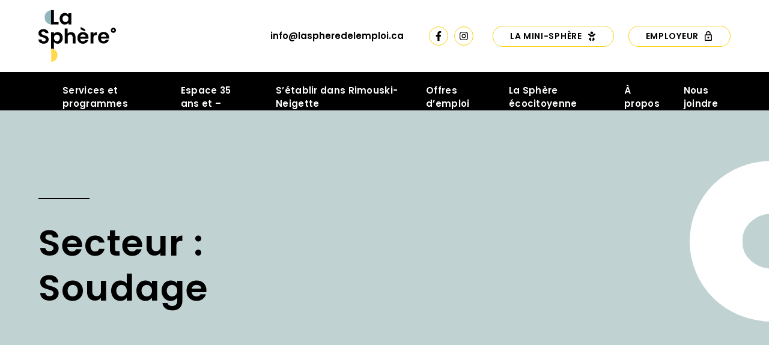

--- FILE ---
content_type: text/html; charset=UTF-8
request_url: https://laspheredelemploi.ca/secteur/soudage/
body_size: 8750
content:
<!doctype html>
<html lang="fr-CA">
  <head>
  <!-- Google Tag Manager -->
<script>(function(w,d,s,l,i){w[l]=w[l]||[];w[l].push({'gtm.start':
new Date().getTime(),event:'gtm.js'});var f=d.getElementsByTagName(s)[0],
j=d.createElement(s),dl=l!='dataLayer'?'&l='+l:'';j.async=true;j.src=
'https://www.googletagmanager.com/gtm.js?id='+i+dl;f.parentNode.insertBefore(j,f);
})(window,document,'script','dataLayer','GTM-N7NPJ3D');</script>
<!-- End Google Tag Manager -->
<meta name="facebook-domain-verification" content="wxdmtaltxlp1vfrxkoe5i4dd385r0c" /> 
    <meta charset="utf-8">
    <meta name="viewport" content="width=device-width, initial-scale=1, shrink-to-fit=no">
    <meta name='robots' content='index, follow, max-image-preview:large, max-snippet:-1, max-video-preview:-1' />
	<style>img:is([sizes="auto" i], [sizes^="auto," i]) { contain-intrinsic-size: 3000px 1500px }</style>
	
	<!-- This site is optimized with the Yoast SEO plugin v26.3 - https://yoast.com/wordpress/plugins/seo/ -->
	<title>Soudage Archives &#8212; La Sphère</title>
	<link rel="canonical" href="https://laspheredelemploi.ca/secteur/soudage/" />
	<meta property="og:locale" content="fr_CA" />
	<meta property="og:type" content="article" />
	<meta property="og:title" content="Soudage Archives &#8212; La Sphère" />
	<meta property="og:url" content="https://laspheredelemploi.ca/secteur/soudage/" />
	<meta property="og:site_name" content="La Sphère" />
	<meta name="twitter:card" content="summary_large_image" />
	<script type="application/ld+json" class="yoast-schema-graph">{"@context":"https://schema.org","@graph":[{"@type":"CollectionPage","@id":"https://laspheredelemploi.ca/secteur/soudage/","url":"https://laspheredelemploi.ca/secteur/soudage/","name":"Soudage Archives &#8212; La Sphère","isPartOf":{"@id":"https://laspheredelemploi.ca/#website"},"breadcrumb":{"@id":"https://laspheredelemploi.ca/secteur/soudage/#breadcrumb"},"inLanguage":"fr-CA"},{"@type":"BreadcrumbList","@id":"https://laspheredelemploi.ca/secteur/soudage/#breadcrumb","itemListElement":[{"@type":"ListItem","position":1,"name":"Home","item":"https://laspheredelemploi.ca/"},{"@type":"ListItem","position":2,"name":"Soudage"}]},{"@type":"WebSite","@id":"https://laspheredelemploi.ca/#website","url":"https://laspheredelemploi.ca/","name":"La Sphère","description":"La fierté de choisir sa voie","publisher":{"@id":"https://laspheredelemploi.ca/#organization"},"potentialAction":[{"@type":"SearchAction","target":{"@type":"EntryPoint","urlTemplate":"https://laspheredelemploi.ca/?s={search_term_string}"},"query-input":{"@type":"PropertyValueSpecification","valueRequired":true,"valueName":"search_term_string"}}],"inLanguage":"fr-CA"},{"@type":"Organization","@id":"https://laspheredelemploi.ca/#organization","name":"La Sphère","url":"https://laspheredelemploi.ca/","logo":{"@type":"ImageObject","inLanguage":"fr-CA","@id":"https://laspheredelemploi.ca/#/schema/logo/image/","url":"https://laspheredelemploi.ca/app/uploads/2021/10/logo-la-sphere.svg","contentUrl":"https://laspheredelemploi.ca/app/uploads/2021/10/logo-la-sphere.svg","width":128,"height":84,"caption":"La Sphère"},"image":{"@id":"https://laspheredelemploi.ca/#/schema/logo/image/"},"sameAs":["https://www.facebook.com/La-Sphère-788716984477027","https://www.instagram.com/laspheredelemploi/"]}]}</script>
	<!-- / Yoast SEO plugin. -->


<link rel='dns-prefetch' href='//maps.googleapis.com' />
<link rel='dns-prefetch' href='//meet.jit.si' />
<link rel='dns-prefetch' href='//fonts.googleapis.com' />
<link rel="alternate" type="application/rss+xml" title="Flux pour La Sphère &raquo; Soudage Secteur" href="https://laspheredelemploi.ca/secteur/soudage/feed/" />

<style id='wp-emoji-styles-inline-css'>

	img.wp-smiley, img.emoji {
		display: inline !important;
		border: none !important;
		box-shadow: none !important;
		height: 1em !important;
		width: 1em !important;
		margin: 0 0.07em !important;
		vertical-align: -0.1em !important;
		background: none !important;
		padding: 0 !important;
	}
</style>
<style id='classic-theme-styles-inline-css'>
/*! This file is auto-generated */
.wp-block-button__link{color:#fff;background-color:#32373c;border-radius:9999px;box-shadow:none;text-decoration:none;padding:calc(.667em + 2px) calc(1.333em + 2px);font-size:1.125em}.wp-block-file__button{background:#32373c;color:#fff;text-decoration:none}
</style>
<style id='safe-svg-svg-icon-style-inline-css'>
.safe-svg-cover{text-align:center}.safe-svg-cover .safe-svg-inside{display:inline-block;max-width:100%}.safe-svg-cover svg{fill:currentColor;height:100%;max-height:100%;max-width:100%;width:100%}

</style>
<link rel='stylesheet' id='evcal_google_fonts-css' href='https://fonts.googleapis.com/css?family=Noto+Sans%3A400%2C400italic%2C700%7CPoppins%3A700%2C800%2C900&#038;subset=latin%2Clatin-ext&#038;ver=2.4.9' media='all' />
<link rel='stylesheet' id='evcal_cal_default-css' href='//laspheredelemploi.ca/app/plugins/eventon-lite/assets/css/eventon_styles.css?ver=2.4.9' media='all' />
<link rel='stylesheet' id='evo_font_icons-css' href='//laspheredelemploi.ca/app/plugins/eventon-lite/assets/fonts/all.css?ver=2.4.9' media='all' />
<link rel='stylesheet' id='eventon_dynamic_styles-css' href='//laspheredelemploi.ca/app/plugins/eventon-lite/assets/css/eventon_dynamic_styles.css?ver=2.4.9' media='all' />
<link rel='stylesheet' id='sage/app.css-css' href='https://laspheredelemploi.ca/app/themes/la-sphere/public/styles/app.css?id=97973017c12136ece5d2' media='all' />
<link rel="https://api.w.org/" href="https://laspheredelemploi.ca/wp-json/" /><link rel="EditURI" type="application/rsd+xml" title="RSD" href="https://laspheredelemploi.ca/wp/xmlrpc.php?rsd" />
<meta name="redi-version" content="1.2.7" /><link rel="icon" href="https://laspheredelemploi.ca/app/uploads/2021/10/cropped-favicon-la-sphere-32x32.png" sizes="32x32" />
<link rel="icon" href="https://laspheredelemploi.ca/app/uploads/2021/10/cropped-favicon-la-sphere-192x192.png" sizes="192x192" />
<link rel="apple-touch-icon" href="https://laspheredelemploi.ca/app/uploads/2021/10/cropped-favicon-la-sphere-180x180.png" />
<meta name="msapplication-TileImage" content="https://laspheredelemploi.ca/app/uploads/2021/10/cropped-favicon-la-sphere-270x270.png" />
		<style id="wp-custom-css">
			.intro {
	position: relative;
	z-index: 10;
}
.is-style-heading {
	text-align: center;
}
h3 a:hover {
	color:#f8d321;
}
.has-24-font-size {
  line-height: 1.5;
}
.team-footer {
	margin-bottom: -58px;
}
.single-emploi p {
	font-size: 17px;
	margin-bottom: 1.75rem;
}
article.type-evenement p:not(:last-child) {
    margin-bottom: 1rem;
}
.intro-design-2 {
	display: none;
}
.header-banner .is-style-paragraph {
    font-family: poppins,sans-serif !important;
}
.page-grid.mb-0 {
	margin-bottom: 0;
}
.wp-block-image.is-style-logo .aligncenter img {
margin-left: auto;
margin-right: auto;
}
.wp-block-image.is-style-logo img {
    max-width: 200px !important;
}

@media (min-width: 1024px) {
.wp-block-image.is-style-logo img {
    max-width: 100% !important;
}
}
.page-template-template-reset-password .widecolumn {
	padding-top: 0;
}
#menu-footer a {
    display: block;
}
@media (max-width: 1024px) {
.wp-block-cover-image.has-parallax,
.wp-block-cover.has-parallax {
    background-attachment: initial !important;
}

}
.about {
    margin-bottom: 4rem;
}
[class^="wp-container"]:not(.are-vertically-aligned-top),
[class^="wp-container"]:not(.are-vertically-aligned-middle),
[class^="wp-container"]:not(.are-vertically-aligned-bottom){
	align-items: initial !important;
}
.wp-block-columns {
    display: block !important;
}
@media (min-width: 768px) {
	.is-style-gap-lg {
    column-gap: 2.5rem !important;
	}
}
@media (min-width: 1280px) {
	.is-style-gap-lg {
    column-gap: 9rem !important;
	}
	.wp-block-columns {
    display: flex !important;
	}
}
@media (max-width: 1279px) {
	.banner-nav {
        overflow-y: auto;
    }
		.menu-active,
.menu-active #app,
.menu-active body,
.modal-active,
.modal-active #app,
.modal-active body {
    height: 100%;
    overscroll-behavior: none;
    touch-action: none;
	  overflow: hidden;
}
    .banner .menu-primary .sub-menu {
	opacity: 1;
    	visibility: visible;
    	background: white;
    	position: relative;
    	padding: 0;
    }
    .banner .menu-primary .sub-menu a {
        padding: .5rem 0;
    }
}		</style>
		  </head>

  <body class="archive tax-secteur term-soudage term-93 wp-custom-logo wp-embed-responsive wp-theme-la-sphere">
  <!-- Google Tag Manager (noscript) -->
<noscript><iframe src="https://www.googletagmanager.com/ns.html?id=GTM-N7NPJ3D"
height="0" width="0" style="display:none;visibility:hidden"></iframe></noscript>
<!-- End Google Tag Manager (noscript) -->
        
    <div id="app">
      <a class="sr-only focus:not-sr-only" href="#main">
  Aller au contenu
</a>

  <header class="banner">
  <div class="banner-top">
    <a class="banner-brand" href="https://laspheredelemploi.ca/"><img src="https://laspheredelemploi.ca/app/uploads/2021/10/logo-la-sphere.svg" alt="La Sphère" class="logo" alt="La Sphère" width="129" height="85" /></a>
    <div class="banner-info">
      <a href="mailto:info@laspheredelemploi.ca" class="text-15 text-black hover:text-primary font-poppins-semibold mr-8">info@laspheredelemploi.ca</a>
      <a href="https://www.facebook.com/La-Sph%c3%a8re-788716984477027" rel="noopener" target="_blank" class="social"><i class="fab fa-facebook-f"></i><span class="sr-only">facebook</span></a> <a href="https://www.instagram.com/laspheredelemploi/" rel="noopener" target="_blank" class="social"><i class="fab fa-instagram"></i><span class="sr-only">instagram</span></a>
      <a href="https://halte-garderie.laspheredelemploi.ca/" target="_blank" rel="noreferrer noopener" class="btn btn-sm btn-outline btn-outline-primary ml-8 uppercase tracking-wider">La Mini-Sphère <svg class="w-4 h-4 ml-2" viewBox="0 0 448 512"><path d="M296 88c0 39.8-32.2 72-72 72s-72-32.2-72-72s32.2-72 72-72s72 32.2 72 72zM39.7 144.5c13-17.9 38-21.8 55.9-8.8L131.8 162c26.8 19.5 59.1 30 92.2 30s65.4-10.5 92.2-30l36.2-26.4c17.9-13 42.9-9 55.9 8.8s9 42.9-8.8 55.9l-36.2 26.4c-13.6 9.9-28.1 18.2-43.3 25V288H128V251.7c-15.2-6.7-29.7-15.1-43.3-25L48.5 200.3c-17.9-13-21.8-38-8.8-55.9zm89.8 184.8l60.6 53-26 37.2 24.3 24.3c15.6 15.6 15.6 40.9 0 56.6s-40.9 15.6-56.6 0l-48-48C70 438.6 68.1 417 79.2 401.1l50.2-71.8zm128.5 53l60.6-53 50.2 71.8c11.1 15.9 9.2 37.5-4.5 51.2l-48 48c-15.6 15.6-40.9 15.6-56.6 0s-15.6-40.9 0-56.6L284 419.4l-26-37.2z"/></svg></a>
      <a href="https://laspheredelemploi.ca/espace-employeur/" class="btn btn-sm btn-outline btn-outline-primary ml-6 uppercase tracking-wider">Employeur <svg class="w-4 h-4 ml-2" viewBox="0 0 10.667 14"><path d="M13.333,5.667h-.667V4.333A3.333,3.333,0,1,0,6,4.333V5.667H5.333A1.337,1.337,0,0,0,4,7v6.667A1.337,1.337,0,0,0,5.333,15h8a1.337,1.337,0,0,0,1.333-1.333V7A1.337,1.337,0,0,0,13.333,5.667Zm-6-1.333a2,2,0,1,1,4,0V5.667h-4Zm6,9.333h-8V7h8Zm-4-2A1.333,1.333,0,1,0,8,10.333,1.337,1.337,0,0,0,9.333,11.667Z" transform="translate(-4 -1)" fill="#0a0203"/></svg></a>
    </div>
    <button class="menu-button">
      <span class="menu-bar"></span>
      <span class="menu-bar"></span>
      <span class="menu-bar"></span> 
      <span class="sr-only">Navigation</span>
    </button>
  </div>
  <div class="banner-nav hidden xl:block">
    <div class="banner-nav-container">
      <nav class="banner-nav-menu">
                  <ul id="menu-primary" class="menu-primary"><li id="menu-item-3475" class="menu-item menu-item-type-post_type menu-item-object-page menu-item-has-children menu-item-3475"><a href="https://laspheredelemploi.ca/services/" class="text-current text-tiny">Services et programmes</a>
<ul class="sub-menu">
	<li id="menu-item-3476" class="menu-item menu-item-type-post_type menu-item-object-page menu-item-3476"><a href="https://laspheredelemploi.ca/services/aide-recherche-emploi/" class="text-current text-tiny">Aide à la recherche d’emploi</a></li>
	<li id="menu-item-3478" class="menu-item menu-item-type-post_type menu-item-object-page menu-item-3478"><a href="https://laspheredelemploi.ca/services/orientation-professionnelle-et-scolaire/" class="text-current text-tiny">Orientation professionnelle et scolaire</a></li>
	<li id="menu-item-3466" class="menu-item menu-item-type-post_type menu-item-object-page menu-item-3466"><a href="https://laspheredelemploi.ca/espace-carrefour-jeunesse/la-mini-sphere/" class="text-current text-tiny">La Mini-Sphère</a></li>
	<li id="menu-item-7879" class="menu-item menu-item-type-post_type menu-item-object-page menu-item-7879"><a href="https://laspheredelemploi.ca/programme-mes-finances-mes-choix/" class="text-current text-tiny">Programme Mes finances, mes choix ᴹᴰ</a></li>
	<li id="menu-item-3477" class="menu-item menu-item-type-post_type menu-item-object-page menu-item-3477"><a href="https://laspheredelemploi.ca/services/ateliers-formations/" class="text-current text-tiny">Ateliers et formations en recherche d’emploi</a></li>
	<li id="menu-item-4327" class="menu-item menu-item-type-post_type menu-item-object-page menu-item-4327"><a href="https://laspheredelemploi.ca/services/communications/" class="text-current text-tiny">Communications</a></li>
</ul>
</li>
<li id="menu-item-3464" class="menu-item menu-item-type-post_type menu-item-object-page menu-item-has-children menu-item-3464"><a href="https://laspheredelemploi.ca/espace-carrefour-jeunesse/" class="text-current text-tiny">Espace 35 ans et &#8211;</a>
<ul class="sub-menu">
	<li id="menu-item-8197" class="menu-item menu-item-type-post_type menu-item-object-page menu-item-8197"><a href="https://laspheredelemploi.ca/espace-carrefour-jeunesse/autonomie-personnnelle-et-sociale/" class="text-current text-tiny">Autonomie personnelle et sociale</a></li>
	<li id="menu-item-8198" class="menu-item menu-item-type-post_type menu-item-object-page menu-item-8198"><a href="https://laspheredelemploi.ca/espace-carrefour-jeunesse/perseverance-developpement-de-projets-benevolat-creneau/" class="text-current text-tiny">Persévérance scolaire et développement de projets/bénévolat</a></li>
	<li id="menu-item-6968" class="menu-item menu-item-type-post_type menu-item-object-page menu-item-6968"><a href="https://laspheredelemploi.ca/espace-carrefour-jeunesse/croque-pop-une-experience-immersive-au-coeur-de-la-cuisine-solidaire/" class="text-current text-tiny">Croque-Pop – Une expérience immersive au cœur de la cuisine solidaire!</a></li>
	<li id="menu-item-3467" class="menu-item menu-item-type-post_type menu-item-object-page menu-item-3467"><a href="https://laspheredelemploi.ca/espace-carrefour-jeunesse/place-jeunes-rimouski-neigette/" class="text-current text-tiny">Place aux jeunes Rimouski-Neigette</a></li>
</ul>
</li>
<li id="menu-item-3482" class="menu-item menu-item-type-post_type menu-item-object-page menu-item-3482"><a href="https://laspheredelemploi.ca/services/setablir-rimouski-neigette/" class="text-current text-tiny">S’établir dans Rimouski-Neigette</a></li>
<li id="menu-item-3483" class="menu-item menu-item-type-post_type_archive menu-item-object-emploi menu-item-has-children menu-item-3483"><a href="https://laspheredelemploi.ca/offres-emploi/" class="text-current text-tiny">Offres d&#8217;emploi</a>
<ul class="sub-menu">
	<li id="menu-item-5320" class="menu-item menu-item-type-post_type menu-item-object-page menu-item-5320"><a href="https://laspheredelemploi.ca/groupe-facebook-partage-doffres-demploi/" class="text-current text-tiny">Groupe Facebook – partage d’offres d’emploi</a></li>
	<li id="menu-item-5486" class="menu-item menu-item-type-post_type menu-item-object-page menu-item-5486"><a href="https://laspheredelemploi.ca/espace-employeur/procedures-de-diffusion/" class="text-current text-tiny">Procédures de diffusion</a></li>
</ul>
</li>
<li id="menu-item-3463" class="menu-item menu-item-type-post_type menu-item-object-page menu-item-has-children menu-item-3463"><a href="https://laspheredelemploi.ca/la-sphere-ecocitoyenne/" class="text-current text-tiny">La Sphère écocitoyenne</a>
<ul class="sub-menu">
	<li id="menu-item-7339" class="menu-item menu-item-type-post_type menu-item-object-page menu-item-7339"><a href="https://laspheredelemploi.ca/la-sphere-ecocitoyenne/les-frigos-riki/" class="text-current text-tiny">Les Frigos Riki</a></li>
	<li id="menu-item-7664" class="menu-item menu-item-type-post_type menu-item-object-page menu-item-7664"><a href="https://laspheredelemploi.ca/la-sphere-ecocitoyenne/collectivite-zen-de-rimouski-neigette/" class="text-current text-tiny">Collectivité ZéN de Rimouski-Neigette</a></li>
</ul>
</li>
<li id="menu-item-3462" class="menu-item menu-item-type-post_type menu-item-object-page menu-item-has-children menu-item-3462"><a href="https://laspheredelemploi.ca/a-propos/" class="text-current text-tiny">À propos</a>
<ul class="sub-menu">
	<li id="menu-item-7315" class="menu-item menu-item-type-post_type menu-item-object-page menu-item-7315"><a href="https://laspheredelemploi.ca/a-propos/notre-equipe/" class="text-current text-tiny">Notre équipe</a></li>
	<li id="menu-item-5394" class="menu-item menu-item-type-post_type menu-item-object-page menu-item-5394"><a href="https://laspheredelemploi.ca/a-propos/a-propos-membership/" class="text-current text-tiny">Section membres</a></li>
</ul>
</li>
<li id="menu-item-3473" class="menu-item menu-item-type-post_type menu-item-object-page menu-item-3473"><a href="https://laspheredelemploi.ca/nous-joindre/" class="text-current text-tiny">Nous joindre</a></li>
</ul>
              </nav>
      <a href="https://halte-garderie.laspheredelemploi.ca/" target="_blank" rel="noreferrer noopener" class="btn btn-sm btn-outline btn-outline-primary mb-4 uppercase tracking-wider xl:hidden">La Mini-Sphère <svg class="w-4 h-4 ml-2" viewBox="0 0 448 512"><path d="M296 88c0 39.8-32.2 72-72 72s-72-32.2-72-72s32.2-72 72-72s72 32.2 72 72zM39.7 144.5c13-17.9 38-21.8 55.9-8.8L131.8 162c26.8 19.5 59.1 30 92.2 30s65.4-10.5 92.2-30l36.2-26.4c17.9-13 42.9-9 55.9 8.8s9 42.9-8.8 55.9l-36.2 26.4c-13.6 9.9-28.1 18.2-43.3 25V288H128V251.7c-15.2-6.7-29.7-15.1-43.3-25L48.5 200.3c-17.9-13-21.8-38-8.8-55.9zm89.8 184.8l60.6 53-26 37.2 24.3 24.3c15.6 15.6 15.6 40.9 0 56.6s-40.9 15.6-56.6 0l-48-48C70 438.6 68.1 417 79.2 401.1l50.2-71.8zm128.5 53l60.6-53 50.2 71.8c11.1 15.9 9.2 37.5-4.5 51.2l-48 48c-15.6 15.6-40.9 15.6-56.6 0s-15.6-40.9 0-56.6L284 419.4l-26-37.2z"/></svg></a>
      <a href="https://laspheredelemploi.ca/espace-employeur/" class="btn btn-sm btn-outline btn-outline-primary uppercase mb-8 xl:hidden">Employeur <svg class="w-4 h-4 ml-2" viewBox="0 0 10.667 14"><path d="M13.333,5.667h-.667V4.333A3.333,3.333,0,1,0,6,4.333V5.667H5.333A1.337,1.337,0,0,0,4,7v6.667A1.337,1.337,0,0,0,5.333,15h8a1.337,1.337,0,0,0,1.333-1.333V7A1.337,1.337,0,0,0,13.333,5.667Zm-6-1.333a2,2,0,1,1,4,0V5.667h-4Zm6,9.333h-8V7h8Zm-4-2A1.333,1.333,0,1,0,8,10.333,1.337,1.337,0,0,0,9.333,11.667Z" transform="translate(-4 -1)" fill="#0a0203"/></svg></a>
      <div class="flex items-center xl:hidden">
        <a href="https://www.facebook.com/La-Sph%c3%a8re-788716984477027" rel="noopener" target="_blank" class="social"><i class="fab fa-facebook-f"></i><span class="sr-only">facebook</span></a> <a href="https://www.instagram.com/laspheredelemploi/" rel="noopener" target="_blank" class="social"><i class="fab fa-instagram"></i><span class="sr-only">instagram</span></a>
      </div>
    </div>
  </div>
</header>
    <main id="main" class="main">
            <svg viewBox="0 0 672.56 652" class="header-banner-svg top-20"><path d="M339.308 651.887a338.336 338.336 0 0 1-241.075-92.273 325.865 325.865 0 0 1 0-466.354A332.514 332.514 0 0 1 339.308.16a326.934 326.934 0 0 1 236.917 558.623 332.516 332.516 0 0 1-236.918 93.1m0-436.427a122.2 122.2 0 0 0-92.273 32.42 100.584 100.584 0 0 0-32.42 78.146 98.1 98.1 0 0 0 32.419 78.141 122.2 122.2 0 0 0 92.273 32.42 113.055 113.055 0 0 0 83.128-31.589 114.716 114.716 0 0 0 0-157.945 116.375 116.375 0 0 0-83.128-31.589"></path></svg>
            
  <div class="wp-block-group wp-block-header alignfull has-secondary-light-background-color has-background">
  <div class="wp-block-group__inner-container">
    <div class="header-banner">
      <div class="header-banner-content">
        <div class="header-banner-text">
                        <span class="is-style-line-left">&nbsp;</span>
                        <h1>Secteur : <span>Soudage</span></h1>
                                </div>
      </div>
          </div>
  </div>
</div>
      <div class="alert bg-red-400">
  Sorry, no results were found.
</div>

    <form role="search" method="get" class="search-form" action="https://laspheredelemploi.ca/">
  <label>
    <span class="sr-only">
      Search for:
    </span>

    <input
      type="search" 
      placeholder="Recherche &hellip;"
      value=""
      name="s" class="mb-6 md:mb-0"
    >
  </label>

  <input
    type="submit"
    value="Rechercher"
  >
</form>

  
  
  

    </main>

    
  <footer>
  <div class="xl:container xl:mx-auto xl:flex py-16 lg:pt-24 lg:pb-18">
    <div class="md:w-1/2 lg:w-1/3 xl:w-1/4 mb-18 xl:mb-0">
      <img src="/app/uploads/2021/10/logo-la-sphere-vertical-signature.svg" alt="Logo La Sphère" class="mx-auto md:mx-0" width="234" height="154" />
    </div>
    <div class="lg:w-2/3 xl:w-2/5 mb-6">
      <p class="text-18 font-poppins-semibold uppercase mb-4">Nous joindre</p>
      <div class="md:flex mb-7 md:mb-0">
        <div class="md:w-1/2 lg:w-2/5 mb-7">
          <p>145, rue Lepage<br>
          Rimouski (Québec) G5L&nbsp;8W2<br>
          418 724-4471</p>
        </div>
        <div class="md:w-1/2 lg:w-2/5 lg:ml-20 xl:ml-5">
          <p>1281, boul. Jacques-Cartier,<br>
          Mont-Joli (Québec) G5H&nbsp;2T3<br>
          418 775-1678</p>
        </div>
      </div>
      <a href="mailto:info@laspheredelemploi.ca" class="hover:text-primary">info@laspheredelemploi.ca</a>
    </div>
    <div class="md:w-1/2 lg:w-2/3 xl:w-4/12">
              <ul id="menu-footer" class=""><li id="menu-item-3488" class="menu-item menu-item-type-post_type menu-item-object-page menu-item-3488 uppercase text-black text-18 hover:text-primary py-1 font-semibold tracking-wider"><a href="https://laspheredelemploi.ca/services/aide-recherche-emploi/" class="text-current text-tiny">Aide à la recherche d’emploi</a></li>
<li id="menu-item-3489" class="menu-item menu-item-type-post_type menu-item-object-page menu-item-3489 uppercase text-black text-18 hover:text-primary py-1 font-semibold tracking-wider"><a href="https://laspheredelemploi.ca/services/orientation-professionnelle-et-scolaire/" class="text-current text-tiny">Orientation professionnelle et scolaire</a></li>
<li id="menu-item-3490" class="menu-item menu-item-type-post_type menu-item-object-page menu-item-3490 uppercase text-black text-18 hover:text-primary py-1 font-semibold tracking-wider"><a href="https://laspheredelemploi.ca/espace-employeur/" class="text-current text-tiny">Espace employeur</a></li>
</ul>
          </div>
  </div>
  <div class="bg-black text-14 -mx-6 lg:-mx-16 pt-6 pb-8 lg:py-6">
    <div class="lg:container lg:mx-auto lg:flex lg:items-center px-6">
      <div class="md:flex mb-10 lg:mb-0">
        <div class="text-white mb-10 lg:mb-0">&copy; 2026 La Sphère</div>
              </div>
      <div class="lg:ml-auto"><a href="https://www.facebook.com/La-Sph%c3%a8re-788716984477027" rel="noopener" target="_blank" class="social"><i class="fab fa-facebook-f"></i><span class="sr-only">facebook</span></a> <a href="https://www.instagram.com/laspheredelemploi/" rel="noopener" target="_blank" class="social"><i class="fab fa-instagram"></i><span class="sr-only">instagram</span></a></div>
    </div>
  </div>
</footer>    </div>

        <script type="speculationrules">
{"prefetch":[{"source":"document","where":{"and":[{"href_matches":"\/*"},{"not":{"href_matches":["\/wp\/wp-*.php","\/wp\/wp-admin\/*","\/app\/uploads\/*","\/app\/*","\/app\/plugins\/*","\/app\/themes\/la-sphere\/*","\/*\\?(.+)"]}},{"not":{"selector_matches":"a[rel~=\"nofollow\"]"}},{"not":{"selector_matches":".no-prefetch, .no-prefetch a"}}]},"eagerness":"conservative"}]}
</script>
<div class='evo_elms'><em class='evo_tooltip_box'></em></div><div id='evo_global_data' data-d='{"calendars":[]}'></div><div id='evo_lightboxes' class='evo_lightboxes' style='display:none'>					<div class='evo_lightbox eventcard eventon_events_list' id='' >
						<div class="evo_content_in">													
							<div class="evo_content_inin">
								<div class="evo_lightbox_content">
									<div class='evo_lb_closer'>
										<span class='evolbclose '>X</span>
									</div>
									<div class='evo_lightbox_body eventon_list_event evo_pop_body evcal_eventcard'> </div>
								</div>
							</div>							
						</div>
					</div>
					</div><script src="https://laspheredelemploi.ca/wp/wp-includes/js/jquery/jquery.min.js?ver=3.7.1" id="jquery-core-js"></script>
<script src="https://laspheredelemploi.ca/wp/wp-includes/js/jquery/jquery-migrate.min.js?ver=3.4.1" id="jquery-migrate-js"></script>
<script src="//laspheredelemploi.ca/app/plugins/eventon-lite/assets/js/maps/eventon_gen_maps.js?ver=2.4.9" id="eventon_gmaps-js"></script>
<script src="https://maps.googleapis.com/maps/api/js?ver=1.0" id="evcal_gmaps-js"></script>
<script src="//laspheredelemploi.ca/app/plugins/eventon-lite/assets/js/eventon_functions.js?ver=2.4.9" id="evcal_functions-js"></script>
<script src="//laspheredelemploi.ca/app/plugins/eventon-lite/assets/js/lib/jquery.easing.1.3.js?ver=1.0" id="evcal_easing-js"></script>
<script src="https://laspheredelemploi.ca/app/plugins/eventon-lite/assets/js/lib/handlebars.js?ver=2.4.9" id="evo_handlebars-js"></script>
<script src="https://meet.jit.si/external_api.js?ver=2.4.9" id="evo_jitsi-js"></script>
<script src="//laspheredelemploi.ca/app/plugins/eventon-lite/assets/js/lib/jquery.mobile.min.js?ver=2.4.9" id="evo_mobile-js"></script>
<script src="https://laspheredelemploi.ca/app/plugins/eventon-lite/assets/js/lib/moment.min.js?ver=2.4.9" id="evo_moment-js"></script>
<script src="https://laspheredelemploi.ca/app/plugins/eventon-lite/assets/js/lib/moment_timezone_min.js?ver=2.4.9" id="evo_moment_tz-js"></script>
<script src="//laspheredelemploi.ca/app/plugins/eventon-lite/assets/js/lib/jquery.mousewheel.min.js?ver=2.4.9" id="evo_mouse-js"></script>
<script id="evcal_ajax_handle-js-extra">
var the_ajax_script = {"ajaxurl":"https:\/\/laspheredelemploi.ca\/wp\/wp-admin\/admin-ajax.php","rurl":"https:\/\/laspheredelemploi.ca\/wp-json\/","postnonce":"8f9304a078","ajax_method":"ajax","evo_v":"2.4.9"};
var evo_general_params = {"ajaxurl":"https:\/\/laspheredelemploi.ca\/wp\/wp-admin\/admin-ajax.php","evo_ajax_url":"\/?evo-ajax=%%endpoint%%","rurl":"https:\/\/laspheredelemploi.ca\/wp-json\/","n":"8f9304a078","nonce":"705fbf0d17","ajax_method":"ajax","evo_v":"2.4.9","text":[],"html":{"preload_general":"<div class='evo_loading_bar_holder h100 loading_e swipe' style=''><div class='nesthold c g'><div class='evo_loading_bar wid_50% hi_70px' style='width:50%; height:70px; '><\/div><div class='evo_loading_bar wid_100% hi_40px' style='width:100%; height:40px; '><\/div><div class='evo_loading_bar wid_100% hi_40px' style='width:100%; height:40px; '><\/div><div class='evo_loading_bar wid_100% hi_40px' style='width:100%; height:40px; '><\/div><div class='evo_loading_bar wid_100% hi_40px' style='width:100%; height:40px; '><\/div><\/div><\/div>","preload_events":"<div class='evo_loading_bar_holder h100 loading_e swipe' style=''><div class='nest nest1 e'><div class='nesthold r g10'><div class='nest nest2 e1'><div class='evo_loading_bar wid_100px hi_95px' style='width:100px; height:95px; '><\/div><\/div><div class='nest nest2 e2'><div class='evo_loading_bar wid_50% hi_55px' style='width:50%; height:55px; '><\/div><div class='evo_loading_bar wid_90% hi_30px' style='width:90%; height:30px; '><\/div><\/div><\/div><\/div><div class='nest nest1 e'><div class='nesthold r g10'><div class='nest nest2 e1'><div class='evo_loading_bar wid_100px hi_95px' style='width:100px; height:95px; '><\/div><\/div><div class='nest nest2 e2'><div class='evo_loading_bar wid_50% hi_55px' style='width:50%; height:55px; '><\/div><div class='evo_loading_bar wid_90% hi_30px' style='width:90%; height:30px; '><\/div><\/div><\/div><\/div><div class='nest nest1 e'><div class='nesthold r g10'><div class='nest nest2 e1'><div class='evo_loading_bar wid_100px hi_95px' style='width:100px; height:95px; '><\/div><\/div><div class='nest nest2 e2'><div class='evo_loading_bar wid_50% hi_55px' style='width:50%; height:55px; '><\/div><div class='evo_loading_bar wid_90% hi_30px' style='width:90%; height:30px; '><\/div><\/div><\/div><\/div><div class='nest nest1 e'><div class='nesthold r g10'><div class='nest nest2 e1'><div class='evo_loading_bar wid_100px hi_95px' style='width:100px; height:95px; '><\/div><\/div><div class='nest nest2 e2'><div class='evo_loading_bar wid_50% hi_55px' style='width:50%; height:55px; '><\/div><div class='evo_loading_bar wid_90% hi_30px' style='width:90%; height:30px; '><\/div><\/div><\/div><\/div><div class='nest nest1 e'><div class='nesthold r g10'><div class='nest nest2 e1'><div class='evo_loading_bar wid_100px hi_95px' style='width:100px; height:95px; '><\/div><\/div><div class='nest nest2 e2'><div class='evo_loading_bar wid_50% hi_55px' style='width:50%; height:55px; '><\/div><div class='evo_loading_bar wid_90% hi_30px' style='width:90%; height:30px; '><\/div><\/div><\/div><\/div><\/div>","preload_event_tiles":"<div class='evo_loading_bar_holder h100 loading_e_tile swipe' style=''><div class='nest nest1 e'><div class='nesthold  g'><div class='evo_loading_bar wid_50% hi_55px' style='width:50%; height:55px; '><\/div><div class='evo_loading_bar wid_90% hi_30px' style='width:90%; height:30px; '><\/div><div class='evo_loading_bar wid_90% hi_30px' style='width:90%; height:30px; '><\/div><\/div><\/div><div class='nest nest1 e'><div class='nesthold  g'><div class='evo_loading_bar wid_50% hi_55px' style='width:50%; height:55px; '><\/div><div class='evo_loading_bar wid_90% hi_30px' style='width:90%; height:30px; '><\/div><div class='evo_loading_bar wid_90% hi_30px' style='width:90%; height:30px; '><\/div><\/div><\/div><div class='nest nest1 e'><div class='nesthold  g'><div class='evo_loading_bar wid_50% hi_55px' style='width:50%; height:55px; '><\/div><div class='evo_loading_bar wid_90% hi_30px' style='width:90%; height:30px; '><\/div><div class='evo_loading_bar wid_90% hi_30px' style='width:90%; height:30px; '><\/div><\/div><\/div><div class='nest nest1 e'><div class='nesthold  g'><div class='evo_loading_bar wid_50% hi_55px' style='width:50%; height:55px; '><\/div><div class='evo_loading_bar wid_90% hi_30px' style='width:90%; height:30px; '><\/div><div class='evo_loading_bar wid_90% hi_30px' style='width:90%; height:30px; '><\/div><\/div><\/div><div class='nest nest1 e'><div class='nesthold  g'><div class='evo_loading_bar wid_50% hi_55px' style='width:50%; height:55px; '><\/div><div class='evo_loading_bar wid_90% hi_30px' style='width:90%; height:30px; '><\/div><div class='evo_loading_bar wid_90% hi_30px' style='width:90%; height:30px; '><\/div><\/div><\/div><div class='nest nest1 e'><div class='nesthold  g'><div class='evo_loading_bar wid_50% hi_55px' style='width:50%; height:55px; '><\/div><div class='evo_loading_bar wid_90% hi_30px' style='width:90%; height:30px; '><\/div><div class='evo_loading_bar wid_90% hi_30px' style='width:90%; height:30px; '><\/div><\/div><\/div><\/div>","preload_taxlb":"<div class='evo_loading_bar_holder h100 loading_taxlb swipe' style=''><div class='evo_loading_bar wid_50% hi_95px' style='width:50%; height:95px; '><\/div><div class='evo_loading_bar wid_30% hi_30px' style='width:30%; height:30px; margin-bottom:30px;'><\/div><div class='nesthold r g10'><div class='nest nest2 e1'><div class='evo_loading_bar wid_100% hi_150px' style='width:100%; height:150px; '><\/div><div class='evo_loading_bar wid_100% hi_150px' style='width:100%; height:150px; '><\/div><div class='evo_loading_bar wid_100% hi_95px' style='width:100%; height:95px; '><\/div><\/div><div class='nest nest2 e2'><div class='evo_loading_bar wid_100% hi_95px' style='width:100%; height:95px; '><\/div><div class='evo_loading_bar wid_100% hi_95px' style='width:100%; height:95px; '><\/div><div class='evo_loading_bar wid_100% hi_95px' style='width:100%; height:95px; '><\/div><div class='evo_loading_bar wid_100% hi_95px' style='width:100%; height:95px; '><\/div><\/div><\/div><\/div>","preload_gmap":"\n\t\t<span class='evo_map_load_out evoposr evodb evobr15'>\n\t\t<i class='fa fa-map-marker evoposa'><\/i><span class='evo_map_load evoposr evodb'>\t\t\t\t\t\n\t\t\t\t\t<i class='a'><\/i>\n\t\t\t\t\t<i class='b'><\/i>\n\t\t\t\t\t<i class='c'><\/i>\n\t\t\t\t\t<i class='d'><\/i>\n\t\t\t\t\t<i class='e'><\/i>\n\t\t\t\t\t<i class='f'><\/i>\n\t\t\t\t<\/span><\/span>"},"cal":{"lbs":false,"search_openoninit":false}};
</script>
<script src="//laspheredelemploi.ca/app/plugins/eventon-lite/assets/js/eventon_script.js?ver=2.4.9" id="evcal_ajax_handle-js"></script>
<script id="sage/vendor.js-js-before">
!function(){"use strict";var n,r={},t={};function e(n){var o=t[n];if(void 0!==o)return o.exports;var u=t[n]={exports:{}};return r[n](u,u.exports,e),u.exports}e.m=r,n=[],e.O=function(r,t,o,u){if(!t){var i=1/0;for(s=0;s<n.length;s++){t=n[s][0],o=n[s][1],u=n[s][2];for(var f=!0,c=0;c<t.length;c++)(!1&u||i>=u)&&Object.keys(e.O).every((function(n){return e.O[n](t[c])}))?t.splice(c--,1):(f=!1,u<i&&(i=u));if(f){n.splice(s--,1);var a=o();void 0!==a&&(r=a)}}return r}u=u||0;for(var s=n.length;s>0&&n[s-1][2]>u;s--)n[s]=n[s-1];n[s]=[t,o,u]},e.n=function(n){var r=n&&n.__esModule?function(){return n.default}:function(){return n};return e.d(r,{a:r}),r},e.d=function(n,r){for(var t in r)e.o(r,t)&&!e.o(n,t)&&Object.defineProperty(n,t,{enumerable:!0,get:r[t]})},e.g=function(){if("object"==typeof globalThis)return globalThis;try{return this||new Function("return this")()}catch(n){if("object"==typeof window)return window}}(),e.o=function(n,r){return Object.prototype.hasOwnProperty.call(n,r)},function(){var n={546:0,126:0,692:0};e.O.j=function(r){return 0===n[r]};var r=function(r,t){var o,u,i=t[0],f=t[1],c=t[2],a=0;if(i.some((function(r){return 0!==n[r]}))){for(o in f)e.o(f,o)&&(e.m[o]=f[o]);if(c)var s=c(e)}for(r&&r(t);a<i.length;a++)u=i[a],e.o(n,u)&&n[u]&&n[u][0](),n[i[a]]=0;return e.O(s)},t=self.webpackChunksage=self.webpackChunksage||[];t.forEach(r.bind(null,0)),t.push=r.bind(null,t.push.bind(t))}()}();
//# sourceMappingURL=manifest.js.map
</script>
<script src="https://laspheredelemploi.ca/app/themes/la-sphere/public/scripts/vendor.js?id=591d668c1d1329a88502" id="sage/vendor.js-js"></script>
<script src="https://laspheredelemploi.ca/app/themes/la-sphere/public/scripts/app.js?id=1bff7a07ddfdc7f50651" id="sage/app.js-js"></script>
  <!-- Messenger Plug-in Discussion Code -->
  <div id="fb-root"></div>

<!-- Your Plug-in Discussion code -->
<div id="fb-customer-chat" class="fb-customerchat">
</div>

<script>
  var chatbox = document.getElementById('fb-customer-chat');
  chatbox.setAttribute("page_id", "788716984477027");
  chatbox.setAttribute("attribution", "biz_inbox");

  window.fbAsyncInit = function() {
    FB.init({
      xfbml            : true,
      version          : 'v12.0'
    });
  };

  (function(d, s, id) {
    var js, fjs = d.getElementsByTagName(s)[0];
    if (d.getElementById(id)) return;
    js = d.createElement(s); js.id = id;
    js.src = 'https://connect.facebook.net/fr_FR/sdk/xfbml.customerchat.js';
    fjs.parentNode.insertBefore(js, fjs);
  }(document, 'script', 'facebook-jssdk'));
</script>
  </body>
</html>


<!-- Page cached by LiteSpeed Cache 7.6.2 on 2026-01-23 00:36:12 -->

--- FILE ---
content_type: text/css
request_url: https://laspheredelemploi.ca/app/themes/la-sphere/public/styles/app.css?id=97973017c12136ece5d2
body_size: 19336
content:
@charset "UTF-8";:root{--color-primary:#f8d321;--color-secondary:#91b6bb;--color-secondary-light:#c1d2d3;--color-white:#fff;--color-black:#000;--color-gray-light:#ededed;--color-gray:#d1d3d4;--color-gray-dark:#a7a9ac}

/*! tailwindcss v2.2.19 | MIT License | https://tailwindcss.com*/

/*! modern-normalize v1.1.0 | MIT License | https://github.com/sindresorhus/modern-normalize */html{-webkit-text-size-adjust:100%;line-height:1.15;-o-tab-size:4;tab-size:4}body{font-family:system-ui,-apple-system,Segoe UI,Roboto,Helvetica,Arial,sans-serif,Apple Color Emoji,Segoe UI Emoji;margin:0}hr{color:inherit;height:0}abbr[title]{-webkit-text-decoration:underline dotted;text-decoration:underline dotted}b,strong{font-weight:bolder}code,kbd,pre,samp{font-family:ui-monospace,SFMono-Regular,Consolas,Liberation Mono,Menlo,monospace;font-size:1em}small{font-size:80%}sub,sup{font-size:75%;line-height:0;position:relative;vertical-align:baseline}sub{bottom:-.25em}sup{top:-.5em}table{border-color:inherit;text-indent:0}button,input,optgroup,select,textarea{font-family:inherit;font-size:100%;line-height:1.15;margin:0}button,select{text-transform:none}[type=button],[type=submit],button{-webkit-appearance:button}legend{padding:0}progress{vertical-align:baseline}[type=search]{-webkit-appearance:textfield;outline-offset:-2px}summary{display:list-item}blockquote,dd,dl,figure,h1,h2,h3,h4,h5,h6,hr,p,pre{margin:0}button{background-color:transparent;background-image:none}fieldset,ol,ul{margin:0;padding:0}ol,ul{list-style:none}html{font-family:poppins,sans-serif;line-height:1.5}body{font-family:inherit;line-height:inherit}*,:after,:before{border:0 solid;box-sizing:border-box}hr{border-top-width:1px}img{border-style:solid}textarea{resize:vertical}input::placeholder,textarea::placeholder{color:#a1a1aa;opacity:1}[role=button],button{cursor:pointer}table{border-collapse:collapse}h1,h2,h3,h4,h5,h6{font-size:inherit;font-weight:inherit}a{color:inherit;text-decoration:inherit}button,input,optgroup,select,textarea{color:inherit;line-height:inherit;padding:0}code,kbd,pre,samp{font-family:ui-monospace,SFMono-Regular,Menlo,Monaco,Consolas,Liberation Mono,Courier New,monospace}audio,canvas,embed,iframe,img,object,svg,video{display:block;vertical-align:middle}img,video{height:auto;max-width:100%}[hidden]{display:none}*,:after,:before{border-color:currentColor}@font-face{font-display:swap;font-family:poppins;font-style:normal;font-weight:400;src:url(/app/themes/la-sphere/public/fonts/Poppins-Regular.ttf) format("opentype")}@font-face{font-display:swap;font-family:poppins-semibold;font-style:normal;font-weight:400;src:url(/app/themes/la-sphere/public/fonts/Poppins-SemiBold.ttf) format("opentype")}body{font-family:poppins,sans-serif;font-size:1rem}h1{font-family:poppins-semibold,sans-serif;font-size:2rem}@media (min-width:1024px){h1{font-size:2.5rem}}@media (min-width:1280px){h1{font-size:3.75rem}}h1{line-height:40px}@media (min-width:1024px){h1{line-height:50px}}@media (min-width:1280px){h1{letter-spacing:1.2px;line-height:75px}}h2{font-family:poppins-semibold,sans-serif;font-size:1.5rem;margin-bottom:1.5rem}@media (min-width:768px){h2{font-size:2.25rem}}@media (min-width:1280px){h2{font-size:3.438rem}}h2{line-height:1.2}@media (min-width:1024px){h2{letter-spacing:1.1px;line-height:70px}}h3{margin-bottom:1.5rem}.header-banner h3{font-family:poppins,sans-serif}h3{font-family:poppins-semibold,sans-serif;font-size:1.375rem}@media (min-width:1024px){h3{font-size:1.75rem}}h3{line-height:1.3}@media (min-width:1024px){h3{letter-spacing:.2px;line-height:34px}}@media (min-width:768px){h3{margin-bottom:2rem}}h3 a:hover{--tw-text-opacity:1;color:rgba(248,211,33,var(--tw-text-opacity))}h4{font-family:poppins-semibold,sans-serif;font-size:1.063rem;margin-bottom:1.5rem}@media (min-width:768px){h4{font-size:1.25rem;letter-spacing:.4px;line-height:28px}}h5{font-family:poppins-semibold,sans-serif;font-size:1.063rem}@media (min-width:768px){h5{font-size:1.188rem}}h6{font-family:poppins-semibold,sans-serif;font-size:.875rem}@media (min-width:1280px){a{cursor:pointer;transition-duration:.3s;transition-property:background-color,border-color,color,fill,stroke;transition-timing-function:cubic-bezier(.4,0,.2,1)}}pre{font-family:poppins,sans-serif}.is-style-list li{padding-left:2rem;position:relative}.is-style-list li:not(:last-child){margin-bottom:1rem}.is-style-list li:before{--tw-bg-opacity:1;background-color:rgba(0,0,0,var(--tw-bg-opacity));content:"";height:.125rem;left:0;position:absolute;top:.625rem;width:.875rem}@media (min-width:768px){.is-style-list li:before{top:.875rem}}strong{font-family:poppins-semibold,sans-serif}.main{margin-top:7.5rem;overflow:hidden;padding-left:1.5rem;padding-right:1.5rem;position:relative}@media (min-width:768px){.main{padding-left:4rem;padding-right:4rem}}@media (min-width:1024px){.main{margin-top:11.5rem}}.home .main{margin-top:0}.page-grid{margin-bottom:5rem}@media (min-width:1024px){.page-grid{width:100%}@media (min-width:640px){.page-grid{max-width:640px}}@media (min-width:768px){.page-grid{max-width:768px}}@media (min-width:1024px){.page-grid{max-width:1024px}}@media (min-width:1280px){.page-grid{max-width:1280px}}@media (min-width:1640px){.page-grid{max-width:1640px}}.page-grid{margin-bottom:10rem;margin-left:auto;margin-right:auto}}@media (min-width:1280px){.page-grid{column-gap:1rem;display:grid;grid-template-columns:repeat(12,minmax(0,1fr))}.page-grid-sm{margin-left:-1rem;margin-right:-1rem}.page-grid-md,.page-grid-sm{grid-column:span 10/span 10;grid-column-start:2}}@media (min-width:1640px){.page-grid-md{grid-column:span 8/span 8;grid-column-start:3}}@media (min-width:1280px){.page-grid-lg{grid-column:span 10/span 10;grid-column-start:2}}@media (min-width:1640px){.page-grid-lg{grid-column:span 8/span 8;grid-column-start:3;padding-left:5rem;padding-right:5rem}}@media (min-width:1280px){.page-grid-xl{grid-column:span 10/span 10;grid-column-start:2}}@media (min-width:1640px){.page-grid-xl{grid-column:span 6/span 6;grid-column-start:4}}.container{width:100%}@media (min-width:640px){.container{max-width:640px}}@media (min-width:768px){.container{max-width:768px}}@media (min-width:1024px){.container{max-width:1024px}}@media (min-width:1280px){.container{max-width:1280px}}@media (min-width:1640px){.container{max-width:1640px}}.sr-only{clip:rect(0,0,0,0);border-width:0;height:1px;margin:-1px;overflow:hidden;padding:0;position:absolute;white-space:nowrap;width:1px}.focus\:not-sr-only:focus{clip:auto;height:auto;margin:0;overflow:visible;padding:0;position:static;white-space:normal;width:auto}.static{position:static}.absolute{position:absolute}.relative{position:relative}.hover\:inset-x-0:hover,.inset-x-0{left:0;right:0}.top-20{top:5rem}.z-1{z-index:1}.mx-3{margin-left:.75rem;margin-right:.75rem}.mx-auto{margin-left:auto;margin-right:auto}.-mx-6{margin-left:-1.5rem;margin-right:-1.5rem}.my-7{margin-bottom:1.75rem;margin-top:1.75rem}.mt-10{margin-top:2.5rem}.mt-12{margin-top:3rem}.mt-20{margin-top:5rem}.mr-4{margin-right:1rem}.mr-5{margin-right:1.25rem}.mr-8{margin-right:2rem}.mb-2{margin-bottom:.5rem}.mb-4{margin-bottom:1rem}.mb-5{margin-bottom:1.25rem}.mb-6{margin-bottom:1.5rem}.mb-7{margin-bottom:1.75rem}.mb-8{margin-bottom:2rem}.mb-9{margin-bottom:2.25rem}.mb-10{margin-bottom:2.5rem}.mb-12{margin-bottom:3rem}.mb-14{margin-bottom:3.5rem}.mb-16{margin-bottom:4rem}.mb-18{margin-bottom:4.5rem}.mb-20{margin-bottom:5rem}.mb-40{margin-bottom:10rem}.ml-2{margin-left:.5rem}.ml-6{margin-left:1.5rem}.ml-8{margin-left:2rem}.ml-10{margin-left:2.5rem}.block{display:block}.inline-block{display:inline-block}.flex{display:flex}.table{display:table}.contents{display:contents}.hidden{display:none}.h-4{height:1rem}.h-8{height:2rem}.h-20{height:5rem}.h-full{height:100%}.h-screen{height:100vh}.max-h-0{max-height:0}.w-4{width:1rem}.w-6{width:1.5rem}.w-full{width:100%}.table-auto{table-layout:auto}.transform{--tw-translate-x:0;--tw-translate-y:0;--tw-rotate:0;--tw-skew-x:0;--tw-skew-y:0;--tw-scale-x:1;--tw-scale-y:1;transform:translateX(var(--tw-translate-x)) translateY(var(--tw-translate-y)) rotate(var(--tw-rotate)) skewX(var(--tw-skew-x)) skewY(var(--tw-skew-y)) scaleX(var(--tw-scale-x)) scaleY(var(--tw-scale-y))}@keyframes spin{to{transform:rotate(1turn)}}@keyframes ping{75%,to{opacity:0;transform:scale(2)}}@keyframes pulse{50%{opacity:.5}}@keyframes bounce{0%,to{animation-timing-function:cubic-bezier(.8,0,1,1);transform:translateY(-25%)}50%{animation-timing-function:cubic-bezier(0,0,.2,1);transform:none}}.cursor-pointer{cursor:pointer}.list-none{list-style-type:none}.list-disc{list-style-type:disc}.flex-wrap{flex-wrap:wrap}.items-center{align-items:center}.overflow-hidden{overflow:hidden}.rounded{border-radius:.25rem}.rounded-3xl{border-radius:2rem}.rounded-t-3xl{border-top-left-radius:2rem;border-top-right-radius:2rem}.rounded-b-3xl{border-bottom-left-radius:2rem;border-bottom-right-radius:2rem}.border-2{border-width:2px}.border{border-width:1px}.border-t-0{border-top-width:0}.border-b{border-bottom-width:1px}.border-gray{--tw-border-opacity:1;border-color:rgba(209,211,212,var(--tw-border-opacity))}.border-blue-100{--tw-border-opacity:1;border-color:rgba(219,234,254,var(--tw-border-opacity))}.bg-black{--tw-bg-opacity:1;background-color:rgba(0,0,0,var(--tw-bg-opacity))}.bg-white{--tw-bg-opacity:1;background-color:rgba(255,255,255,var(--tw-bg-opacity))}.bg-gray{--tw-bg-opacity:1;background-color:rgba(209,211,212,var(--tw-bg-opacity))}.bg-primary{--tw-bg-opacity:1;background-color:rgba(248,211,33,var(--tw-bg-opacity))}.bg-secondary{--tw-bg-opacity:1;background-color:rgba(145,182,187,var(--tw-bg-opacity))}.bg-secondary-light{--tw-bg-opacity:1;background-color:rgba(221,232,234,var(--tw-bg-opacity))}.object-cover{-o-object-fit:cover;object-fit:cover}.p-6{padding:1.5rem}.p-10{padding:2.5rem}.px-5{padding-left:1.25rem;padding-right:1.25rem}.px-6{padding-left:1.5rem;padding-right:1.5rem}.py-1{padding-bottom:.25rem;padding-top:.25rem}.py-6{padding-bottom:1.5rem;padding-top:1.5rem}.py-10{padding-bottom:2.5rem;padding-top:2.5rem}.py-16{padding-bottom:4rem;padding-top:4rem}.pt-6{padding-top:1.5rem}.pb-8{padding-bottom:2rem}.font-poppins-semibold{font-family:poppins-semibold,sans-serif}.text-14{font-size:.875rem}.text-15{font-size:.938rem}.text-16{font-size:1rem}.text-18{font-size:1.125rem}.text-20{font-size:1.25rem}.text-22{font-size:1.375rem}.text-24{font-size:1.5rem}.text-26{font-size:1.625rem}.font-semibold{font-weight:600}.font-bold{font-weight:700}.uppercase{text-transform:uppercase}.lowercase{text-transform:lowercase}.leading-loose{line-height:2}.tracking-wider{letter-spacing:.05em}.text-current{color:currentColor}.text-black{--tw-text-opacity:1;color:rgba(0,0,0,var(--tw-text-opacity))}.text-white{--tw-text-opacity:1;color:rgba(255,255,255,var(--tw-text-opacity))}.text-primary{--tw-text-opacity:1;color:rgba(248,211,33,var(--tw-text-opacity))}.text-secondary{--tw-text-opacity:1;color:rgba(145,182,187,var(--tw-text-opacity))}.hover\:text-primary:hover{--tw-text-opacity:1;color:rgba(248,211,33,var(--tw-text-opacity))}.hover\:text-secondary:hover{--tw-text-opacity:1;color:rgba(145,182,187,var(--tw-text-opacity))}.underline{text-decoration:underline}.hover\:no-underline:hover{text-decoration:none}.opacity-60{opacity:.6}*,:after,:before{--tw-shadow:0 0 #0000}.focus\:outline-none:focus{outline:2px solid transparent;outline-offset:2px}*,:after,:before{--tw-ring-inset:var(--tw-empty,/*!*/ /*!*/);--tw-ring-offset-width:0px;--tw-ring-offset-color:#fff;--tw-ring-color:rgba(59,130,246,.5);--tw-ring-offset-shadow:0 0 #0000;--tw-ring-shadow:0 0 #0000}.filter{--tw-blur:var(--tw-empty,/*!*/ /*!*/);--tw-brightness:var(--tw-empty,/*!*/ /*!*/);--tw-contrast:var(--tw-empty,/*!*/ /*!*/);--tw-grayscale:var(--tw-empty,/*!*/ /*!*/);--tw-hue-rotate:var(--tw-empty,/*!*/ /*!*/);--tw-invert:var(--tw-empty,/*!*/ /*!*/);--tw-saturate:var(--tw-empty,/*!*/ /*!*/);--tw-sepia:var(--tw-empty,/*!*/ /*!*/);--tw-drop-shadow:var(--tw-empty,/*!*/ /*!*/);filter:var(--tw-blur) var(--tw-brightness) var(--tw-contrast) var(--tw-grayscale) var(--tw-hue-rotate) var(--tw-invert) var(--tw-saturate) var(--tw-sepia) var(--tw-drop-shadow)}.grayscale{--tw-grayscale:grayscale(100%)}.transition-colors{transition-duration:.3s;transition-property:background-color,border-color,color,fill,stroke;transition-timing-function:cubic-bezier(.4,0,.2,1)}.alert{border-radius:2rem;margin-bottom:5rem;padding:1rem 2rem}.alert,.btn{font-family:poppins-semibold,sans-serif}.btn{align-items:center;border-radius:9999px;display:inline-flex;justify-content:center;letter-spacing:.05em;text-align:center}.btn-sm{border-width:1px;font-size:.875rem;padding:.375rem 1.75rem}.btn-md{border-width:2px;padding:.75rem 1.5rem}@media (min-width:768px){.btn-md{letter-spacing:1.52px;line-height:25px;padding-left:3rem;padding-right:3rem}}.btn-primary{--tw-border-opacity:1;border-color:rgba(248,211,33,var(--tw-border-opacity))}.btn-primary:hover{--tw-bg-opacity:1;background-color:rgba(248,211,33,var(--tw-bg-opacity))}.btn-outline{--tw-border-opacity:1;border-color:rgba(0,0,0,var(--tw-border-opacity))}.btn-outline:hover{--tw-bg-opacity:1;--tw-text-opacity:1;background-color:rgba(0,0,0,var(--tw-bg-opacity));color:rgba(255,255,255,var(--tw-text-opacity))}.btn-outline-primary{--tw-border-opacity:1;border-color:rgba(248,211,33,var(--tw-border-opacity))}.btn-outline-primary:hover{--tw-bg-opacity:1;--tw-text-opacity:1;background-color:rgba(248,211,33,var(--tw-bg-opacity));color:rgba(0,0,0,var(--tw-text-opacity))}.menu-bar{--tw-bg-opacity:1;background-color:rgba(0,0,0,var(--tw-bg-opacity));display:block;height:.25rem;margin-bottom:.25rem;margin-top:.25rem;transition-duration:.3s;transition-property:all;transition-timing-function:cubic-bezier(.4,0,.2,1);width:1.75rem}.menu-button{margin-left:auto;margin-right:1rem;position:relative;z-index:60}.menu-button:focus{outline:2px solid transparent;outline-offset:2px}@media (min-width:1280px){.menu-button{display:none}}.social{--tw-bg-opacity:1;align-items:center;background-color:rgba(255,255,255,var(--tw-bg-opacity));border-radius:9999px;border-width:1px;display:inline-flex;height:2rem;justify-content:center;margin-left:0;margin-right:.625rem;width:2rem}.social:hover{--tw-bg-opacity:1;background-color:rgba(248,211,33,var(--tw-bg-opacity))}.social{--tw-text-opacity:1;color:rgba(0,0,0,var(--tw-text-opacity))}@media (min-width:1024px){.social{margin-left:.625rem;margin-right:0}}.filter-grayscale{filter:grayscale(100%)}.hover\:filter-none:hover{filter:none}.about{margin-bottom:1.5rem}@media (min-width:1024px){.about{height:710px;margin-left:-1.25rem;margin-right:-1.25rem;margin-top:7.5rem;position:relative}.about-item{position:absolute}.about-item:hover{height:100%;width:100%}.about-item{overflow:hidden;transition-duration:.3s;transition-property:width,height,inset;transition-timing-function:cubic-bezier(.4,0,.2,1)}}.about-item{max-height:327px}.about-item-content{border-radius:.75rem;padding:1.75rem}@media (min-width:1024px){.about-item-content{border-radius:2rem;display:flex;flex-direction:column;height:100%;place-content:center;width:100%}}.about-item-title{align-items:center;display:flex;justify-content:space-between;line-height:1.25;margin-bottom:0}@media (min-width:1024px){.about-item-title{margin-left:auto;margin-right:auto;max-width:24rem;position:relative;text-align:center}.about-item-title:before{--tw-border-opacity:1;border-color:rgba(0,0,0,var(--tw-border-opacity));border-width:1px;content:"";display:block;left:-12rem;opacity:0;position:absolute;top:1rem;transition-duration:.3s;transition-property:width,height,inset;transition-timing-function:cubic-bezier(.4,0,.2,1);width:0}}.about-item-description{font-size:1.125rem;margin-bottom:0;padding-top:1.25rem}@media (min-width:1024px){.about-item-description{display:none;font-size:1.375rem;margin-left:16rem;max-width:32rem;padding-top:6rem;position:relative}.about-item:hover{display:block!important;max-height:none;padding-left:1.25rem!important;padding-right:1.25rem!important;z-index:30!important}.about-item:hover .about-item-content{display:block}.about-item:hover .about-item-title{margin-left:16rem;margin-top:7.5rem;text-align:left}.about-item:hover .about-item-title:before{opacity:1;width:10rem}.about-item:hover .about-item-description{display:block!important}}.accordion{padding-bottom:1.5rem;padding-top:1.5rem}@media (min-width:1024px){.accordion{align-items:flex-start;display:flex;padding-bottom:2.5rem;padding-top:2.5rem;position:relative}}.accordion-title{margin-bottom:2.5rem}.header-banner .accordion-title,.header-banner .has-36-font-size{font-family:poppins,sans-serif}.accordion-title{font-family:poppins-semibold,sans-serif;font-size:1.375rem}@media (min-width:1024px){.accordion-title{font-size:1.75rem}}.accordion-title{line-height:1.3}@media (min-width:1024px){.accordion-title{letter-spacing:.2px;line-height:34px;margin-bottom:6rem}}.accordion-circle{display:none}@media (min-width:1024px){.accordion-circle{display:block;margin-left:-9.5rem}}.accordion-items{--tw-border-opacity:1;border-color:rgba(145,182,187,var(--tw-border-opacity));border-top-width:2px}.accordion-item{--tw-border-opacity:1;border-bottom-width:2px;border-color:rgba(145,182,187,var(--tw-border-opacity));padding-bottom:1.5rem;padding-top:1.5rem}@media (min-width:1024px){.accordion-item{padding-bottom:2.25rem;padding-top:2.25rem}}.accordion-item-title{display:flex;justify-content:space-between}.header-banner .accordion-item-title,.header-banner .has-36-font-size{font-family:poppins,sans-serif}.accordion-item-title{font-family:poppins-semibold,sans-serif;font-size:1.375rem}@media (min-width:1024px){.accordion-item-title{font-size:1.75rem}}.accordion-item-title{line-height:1.3}@media (min-width:1024px){.accordion-item-title{letter-spacing:.2px;letter-spacing:.2px;line-height:34px;line-height:34px}}.accordion-item-title.active .svg-inline--fa{--tw-translate-x:0;--tw-translate-y:0;--tw-rotate:0;--tw-skew-x:0;--tw-skew-y:0;--tw-scale-x:1;--tw-scale-y:1;--tw-rotate:180deg;transform:translateX(var(--tw-translate-x)) translateY(var(--tw-translate-y)) rotate(var(--tw-rotate)) skewX(var(--tw-skew-x)) skewY(var(--tw-skew-y)) scaleX(var(--tw-scale-x)) scaleY(var(--tw-scale-y))}.accordion-item-content{font-size:1.063rem}@media (min-width:768px){.accordion-item-content{font-size:1.375rem;letter-spacing:.44px;line-height:32px}}.is-style-list:not(:last-child),.is-style-paragraph:not(:last-child){margin-bottom:1.75rem}.is-style-list a,.is-style-paragraph a{color:#65949f;font-weight:600}.is-style-list a:hover,.is-style-paragraph a:hover{--tw-text-opacity:1;color:rgba(145,182,187,var(--tw-text-opacity))}.is-style-list a,.is-style-paragraph a{text-decoration:underline}.is-style-list a:hover,.is-style-paragraph a:hover{text-decoration:none}.accordion-item-content ul li{padding-left:2rem;position:relative}.accordion-item-content ul li:not(:last-child){margin-bottom:1rem}.accordion-item-content ul li:before{--tw-bg-opacity:1;background-color:rgba(0,0,0,var(--tw-bg-opacity));content:"";height:.125rem;left:0;position:absolute;top:.625rem;width:.875rem}@media (min-width:768px){.accordion-item-content ul li:before{top:.875rem}}.header-banner{display:flex;flex-direction:column-reverse}@media (min-width:1024px){.header-banner{flex-direction:row;margin-left:-4rem;margin-right:-4rem;min-height:470px;padding-top:9rem;position:relative}}.header-banner h1{margin-bottom:1.25rem}.header-banner-svg{--tw-text-opacity:1;color:rgba(255,255,255,var(--tw-text-opacity));display:none}@media (min-width:1280px){.header-banner-svg{fill:currentColor;display:block;height:276px;position:absolute;right:-9rem;width:276px;z-index:3}}@media (min-width:1024px){.header-banner-content{width:50%}}.header-banner-text{padding-bottom:3.5rem;padding-top:3.5rem}@media (min-width:1024px){.header-banner-text{margin-left:auto;max-width:882px;min-height:320px;padding:0 4rem 9rem}}.header-banner-caption{--tw-translate-x:0;--tw-translate-y:0;--tw-rotate:0;--tw-skew-x:0;--tw-skew-y:0;--tw-scale-x:1;--tw-scale-y:1;--tw-translate-y:-50%;position:absolute;top:50%;transform:translateX(var(--tw-translate-x)) translateY(var(--tw-translate-y)) rotate(var(--tw-rotate)) skewX(var(--tw-skew-x)) skewY(var(--tw-skew-y)) scaleX(var(--tw-scale-x)) scaleY(var(--tw-scale-y));z-index:1}.header-banner-media{margin-left:-1.5rem;margin-right:-1.5rem;position:relative}@media (min-width:768px){.header-banner-media{margin-left:-4rem;margin-right:-4rem}}@media (min-width:1024px){.header-banner-media{margin-bottom:-140px;margin-left:auto;margin-right:0;width:50%}}.header-banner-media img{width:100%}@media (min-width:1024px){.header-banner-media img{border-bottom-left-radius:2rem;border-bottom-right-radius:0;border-top-left-radius:2rem;border-top-right-radius:2rem;border-top-right-radius:0;margin-left:auto;width:auto}}.header-banner .is-style-line-left{display:block;margin-top:-.75rem}@media (min-width:1280px){.header-banner .is-style-line-left{margin-bottom:1.5rem;padding-left:7.5rem}}.header-banner .has-28-font-size,.header-banner .has-36-font-size{font-family:poppins,sans-serif}.wp-block-header{margin-bottom:3.5rem!important;padding-bottom:0!important;padding-top:0!important;position:relative!important}@media (min-width:1280px){.wp-block-header{margin-bottom:11rem!important}}@media (min-width:1024px){.wp-block-header .wp-block-button{padding-top:1.5rem}}.page-template-template-employeur .wp-block-header,.single .wp-block-header{margin-left:-1.5rem;margin-right:-1.5rem}@media (min-width:768px){.page-template-template-employeur .wp-block-header,.single .wp-block-header{margin-left:-4rem;margin-right:-4rem}}@media (min-width:1280px){.page-template-template-employeur .wp-block-header,.single .wp-block-header{margin-bottom:10rem}}.tab{margin-bottom:7.5rem}.tab .active{--tw-text-opacity:1;color:rgba(145,182,187,var(--tw-text-opacity));text-decoration:underline}.tab-item{display:block;font-size:1.125rem;margin-bottom:.75rem}@media (min-width:1024px){.tab-item{display:inline;margin-right:2rem}}.team-title{font-family:poppins-semibold,sans-serif;font-size:1.5rem;margin-bottom:4rem;text-align:center}@media (min-width:1024px){.team-title{font-size:2rem;letter-spacing:.64px;line-height:1.4}}@media (min-width:768px){.team-items{display:flex;flex-wrap:wrap;justify-content:center;margin-left:-2rem;margin-right:-2rem}}.team-item{margin-bottom:4rem}@media (min-width:768px){.team-item{padding-left:1rem;padding-right:1rem;width:50%}}@media (min-width:1024px){.team-item{width:33.333333%}}@media (min-width:1640px){.team-item{width:25%}}.team-item-title{font-size:1.063rem;margin-bottom:0;text-transform:uppercase}@media (min-width:768px){.team-item-title{font-size:1.25rem;letter-spacing:.4px;line-height:28px}}.team-item-image{margin-bottom:1.5rem;position:relative}@media (min-width:1024px){.team-item-image{cursor:pointer}}.team-item-image{min-height:450px}@media (min-width:768px){.team-item-image{height:450px}}.team-item-image img{border-radius:2rem;height:100%;-o-object-fit:cover;object-fit:cover;width:100%}.team-item-image figure{position:relative;z-index:1}.team-item-image figcaption{background-color:rgba(248,211,33,var(--tw-bg-opacity));opacity:0;padding:2.5rem;z-index:0}.team-item-image:before,.team-item-image figcaption{--tw-bg-opacity:1;border-radius:2rem;bottom:0;left:0;position:absolute;right:0;top:0}.team-item-image:before{--tw-bg-opacity:0.5;background-color:rgba(237,237,237,var(--tw-bg-opacity));content:"";mix-blend-mode:multiply;transition-duration:.3s;transition-property:background-color,border-color,color,fill,stroke,opacity,box-shadow,transform,filter,-webkit-backdrop-filter;transition-property:background-color,border-color,color,fill,stroke,opacity,box-shadow,transform,filter,backdrop-filter;transition-property:background-color,border-color,color,fill,stroke,opacity,box-shadow,transform,filter,backdrop-filter,-webkit-backdrop-filter;transition-timing-function:cubic-bezier(.4,0,.2,1);z-index:2}.team-item-image:hover:before{--tw-bg-opacity:1;background-color:rgba(248,211,33,var(--tw-bg-opacity))}.team-item-image.active figcaption{opacity:1;z-index:2}.team-item-image.empty{align-items:center;display:flex;justify-content:center}.team-item-image.empty svg{width:180px}.team-item-list{list-style-type:none}.team-item-list li{margin-bottom:.25rem}.team-item-list-icon{--tw-border-opacity:1;--tw-bg-opacity:1;align-items:center;background-color:rgba(255,255,255,var(--tw-bg-opacity));border-color:rgba(248,211,33,var(--tw-border-opacity));border-radius:9999px;border-width:1px;display:inline-flex;height:2rem;justify-content:center;margin-right:.625rem;width:2rem}.team-item-list-icon:hover{--tw-bg-opacity:1;background-color:rgba(248,211,33,var(--tw-bg-opacity))}.team-item-list-icon{--tw-text-opacity:1;color:rgba(0,0,0,var(--tw-text-opacity))}.gmap{border-radius:2rem;height:350px;width:100%}@media (min-width:1024px){.gmap{height:500px}}.is-style-heading{align-items:center;display:flex;justify-content:center;margin:6rem auto;position:relative;text-align:center}@media (min-width:768px){.is-style-heading{margin-bottom:8rem;margin-top:8rem}}@media (min-width:1280px){.is-style-heading{margin-bottom:12rem;margin-top:12rem}}@media (min-width:1640px){.is-style-heading{padding-left:7.5rem;padding-right:7.5rem}}.is-style-heading:after{--tw-translate-x:0;--tw-translate-y:0;--tw-rotate:0;--tw-skew-x:0;--tw-skew-y:0;--tw-scale-x:1;--tw-scale-y:1;--tw-translate-y:-50%;background-repeat:no-repeat;content:"";display:block;height:146px;left:0;margin-left:auto;margin-right:auto;-webkit-mask-image:url("data:image/svg+xml;charset=utf-8,%3Csvg xmlns='http://www.w3.org/2000/svg' viewBox='0 0 546.978 530.258'%3E%3Cpath d='M275.952 530.166a275.162 275.162 0 0 1-196.061-75.044 265.019 265.019 0 0 1 0-379.276A270.427 270.427 0 0 1 275.952.122a265.889 265.889 0 0 1 192.68 454.32 270.428 270.428 0 0 1-192.68 75.72m0-354.937a99.382 99.382 0 0 0-75.044 26.367 81.8 81.8 0 0 0-26.367 63.551 79.78 79.78 0 0 0 26.366 63.55 99.381 99.381 0 0 0 75.044 26.366 91.945 91.945 0 0 0 67.606-25.69 93.3 93.3 0 0 0 0-128.453 94.645 94.645 0 0 0-67.606-25.691' fill='%23f8d321'/%3E%3C/svg%3E");mask-image:url("data:image/svg+xml;charset=utf-8,%3Csvg xmlns='http://www.w3.org/2000/svg' viewBox='0 0 546.978 530.258'%3E%3Cpath d='M275.952 530.166a275.162 275.162 0 0 1-196.061-75.044 265.019 265.019 0 0 1 0-379.276A270.427 270.427 0 0 1 275.952.122a265.889 265.889 0 0 1 192.68 454.32 270.428 270.428 0 0 1-192.68 75.72m0-354.937a99.382 99.382 0 0 0-75.044 26.367 81.8 81.8 0 0 0-26.367 63.551 79.78 79.78 0 0 0 26.366 63.55 99.381 99.381 0 0 0 75.044 26.366 91.945 91.945 0 0 0 67.606-25.69 93.3 93.3 0 0 0 0-128.453 94.645 94.645 0 0 0-67.606-25.691' fill='%23f8d321'/%3E%3C/svg%3E");position:absolute;right:0;top:50%;transform:translateX(var(--tw-translate-x)) translateY(var(--tw-translate-y)) rotate(var(--tw-rotate)) skewX(var(--tw-skew-x)) skewY(var(--tw-skew-y)) scaleX(var(--tw-scale-x)) scaleY(var(--tw-scale-y));width:150px;z-index:1}@media (min-width:768px){.is-style-heading:after{height:262px;width:270px}}.is-style-heading-primary:after{--tw-bg-opacity:1;background-color:rgba(248,211,33,var(--tw-bg-opacity))}.is-style-heading-secondary:after{--tw-bg-opacity:1;background-color:rgba(221,232,234,var(--tw-bg-opacity))}.is-style-heading-round-primary,.is-style-heading-round-secondary{margin-bottom:0;z-index:2}@media (min-width:1024px){.is-style-heading{max-width:1400px;min-height:140px}}.is-style-line-left{font-family:poppins-semibold,sans-serif;font-size:.875rem;margin-bottom:.5rem;position:relative;text-transform:uppercase}@media (min-width:768px){.is-style-line-left{font-size:1.25rem}}@media (min-width:1024px){.is-style-line-left{letter-spacing:.02em}}@media (min-width:768px){.is-style-line-left{letter-spacing:.4px;line-height:28px}}.is-style-line-left:before{--tw-border-opacity:1;border-color:rgba(0,0,0,var(--tw-border-opacity));border-width:1px;content:"";display:block;left:0;margin-bottom:1.25rem;width:2.5rem}@media (min-width:1280px){.is-style-line-left:before{position:absolute;top:.875rem;width:85px}}@media (min-width:768px){.is-style-paragraph.is-style-line-left{margin-bottom:1rem}}@media (min-width:1280px){.is-style-paragraph.is-style-line-left:before{left:-7.5rem}}.is-style-icon{margin-bottom:1rem}@media (min-width:768px){.is-style-icon{margin-bottom:2rem}}.is-style-icon img{--tw-translate-x:0;--tw-translate-y:0;--tw-rotate:0;--tw-skew-x:0;--tw-skew-y:0;--tw-scale-x:1;--tw-scale-y:1;border-radius:9999px;transform:translateX(var(--tw-translate-x)) translateY(var(--tw-translate-y)) rotate(var(--tw-rotate)) skewX(var(--tw-skew-x)) skewY(var(--tw-skew-y)) scaleX(var(--tw-scale-x)) scaleY(var(--tw-scale-y))}.is-style-icon img:hover{--tw-bg-opacity:1;background-color:rgba(248,211,33,var(--tw-bg-opacity))}@media (min-width:1024px){.is-style-icon img{transition-duration:.3s;transition-property:all;transition-timing-function:cubic-bezier(.4,0,.2,1)}}.is-style-icon img{animation-duration:.5s;animation-name:anime-rotate-back}@media (min-width:768px){.is-style-icon img{width:107px}}.is-style-icon img:hover{animation-duration:.5s;animation-name:anime-rotate}@keyframes anime-rotate{0%{--tw-rotate:0deg}20%{--tw-rotate:-45deg}to{--tw-rotate:0deg}}@keyframes anime-rotate-back{0%{--tw-rotate:0deg}20%{--tw-rotate:-45deg}to{--tw-rotate:0deg}}.widecolumn{order:1;padding-bottom:5rem;padding-top:5rem}.widecolumn h2{font-size:1.125rem;margin-bottom:2.5rem}@media (min-width:768px){.widecolumn h2{font-size:1.5rem;line-height:1.5}}#signup-welcome{display:none}#loginform .login-password,#loginform .login-username{margin-bottom:15px}footer{--tw-border-opacity:1;border-color:rgba(0,0,0,var(--tw-border-opacity));border-top-width:4px;padding-left:1.5rem;padding-right:1.5rem}@media (min-width:1024px){footer{padding-left:4rem;padding-right:4rem}}footer .social{--tw-border-opacity:1;border-color:rgba(255,255,255,var(--tw-border-opacity))}footer .social:hover{--tw-border-opacity:1;border-color:rgba(248,211,33,var(--tw-border-opacity))}#menu-footer a{display:block;padding-left:3.5rem;position:relative}#menu-footer a:before{--tw-border-opacity:1;border-color:rgba(0,0,0,var(--tw-border-opacity));border-width:1px;content:"";display:block;left:0;position:absolute;top:.75rem;transition-duration:.3s;transition-property:width,height,inset;transition-timing-function:cubic-bezier(.4,0,.2,1);width:1rem}#menu-footer a:hover:before{--tw-border-opacity:1;border-color:rgba(248,211,33,var(--tw-border-opacity));width:2.5rem}input,select,textarea{--tw-border-opacity:1;border-color:rgba(209,211,212,var(--tw-border-opacity));border-width:1px}input:focus,select:focus,textarea:focus{--tw-border-opacity:1;border-color:rgba(145,182,187,var(--tw-border-opacity))}input,select,textarea{font-size:.938rem;padding:.5rem 1.25rem}input::placeholder,select::placeholder,textarea::placeholder{--tw-placeholder-opacity:1;color:rgba(167,169,172,var(--tw-placeholder-opacity))}input:focus,select:focus,textarea:focus{--tw-ring-offset-shadow:var(--tw-ring-inset) 0 0 0 var(--tw-ring-offset-width) var(--tw-ring-offset-color);--tw-ring-shadow:var(--tw-ring-inset) 0 0 0 calc(3px + var(--tw-ring-offset-width)) var(--tw-ring-color);box-shadow:var(--tw-ring-offset-shadow),var(--tw-ring-shadow),var(--tw-shadow,0 0 #0000);outline:2px solid transparent;outline-offset:2px}@media (min-width:768px){input,select,textarea{font-size:1.125rem;padding-bottom:.75rem;padding-top:.75rem}}input:read-only input:disabled,input:read-only select:disabled,input:read-only textarea:disabled,select:read-only input:disabled,select:read-only select:disabled,select:read-only textarea:disabled,textarea:read-only input:disabled,textarea:read-only select:disabled,textarea:read-only textarea:disabled{--tw-bg-opacity:1;background-color:rgba(209,211,212,var(--tw-bg-opacity))}input[type=checkbox],input[type=email],input[type=number],input[type=password],input[type=radio],input[type=search],input[type=tel],input[type=text],select{border-radius:9999px}input[type=email],input[type=password],input[type=tel],input[type=text],select,textarea{width:100%}select{--tw-bg-opacity:1;--tw-text-opacity:1;background-color:rgba(255,255,255,var(--tw-bg-opacity));color:rgba(167,169,172,var(--tw-text-opacity));opacity:.9}textarea{border-radius:2rem;padding-bottom:1rem;padding-top:1rem}@media (min-width:1024px){textarea{height:11rem}}input[type=submit]{align-items:center;background-color:transparent;border-radius:9999px;border-width:2px;display:inline-flex;font-family:poppins-semibold,sans-serif;justify-content:center;letter-spacing:.05em;padding:.75rem 1.5rem;text-align:center}@media (min-width:768px){input[type=submit]{letter-spacing:1.52px;line-height:25px;padding-left:3rem;padding-right:3rem}}input[type=submit]:hover{--tw-bg-opacity:1;--tw-text-opacity:1;background-color:rgba(0,0,0,var(--tw-bg-opacity));color:rgba(255,255,255,var(--tw-text-opacity))}input[type=submit]{--tw-border-opacity:1;border-color:rgba(0,0,0,var(--tw-border-opacity))}@media (min-width:1024px){input[type=submit]{cursor:pointer;transition-duration:.3s;transition-property:all;transition-timing-function:cubic-bezier(.4,0,.2,1)}}#loginform,#lostpasswordform{margin-bottom:1.5rem}#loginform input[type=submit],#lostpasswordform input[type=submit]{margin-top:1rem}#loginform label,#lostpasswordform label{clip:rect(0,0,0,0);border-width:0;height:1px;margin:-1px;overflow:hidden;padding:0;position:absolute;white-space:nowrap;width:1px}@media (min-width:768px){.search-form{display:flex}}.search-form label{margin-bottom:0;margin-top:0}.button.screen-reader-text{--tw-border-opacity:1!important;--tw-bg-opacity:1!important;background-color:rgba(209,211,212,var(--tw-bg-opacity))!important;border-color:rgba(209,211,212,var(--tw-border-opacity))!important;cursor:not-allowed!important;display:block!important}.button.screen-reader-text,.button.screen-reader-text:hover{--tw-text-opacity:1!important;color:rgba(167,169,172,var(--tw-text-opacity))!important}.button.screen-reader-text{clip:auto;height:auto;margin:initial;overflow:initial;position:static;white-space:normal;width:auto}.gfield_label,label{display:block;margin-bottom:.5rem;margin-top:.5rem;padding-left:.5rem;padding-right:1rem}.gfield{margin-bottom:1.25rem}.gfield_label{--tw-text-opacity:1;color:rgba(0,0,0,var(--tw-text-opacity));font-size:1.125rem}.gfield_checkbox,.gfield_radio{margin-left:1.25rem}.gfield_checkbox label,.gfield_radio label{margin-bottom:.25rem;margin-top:.25rem}.gfield_description{font-size:.875rem;padding-left:1.25rem;padding-top:.5rem}.gfield_error .gfield_description{--tw-text-opacity:1;color:rgba(239,68,68,var(--tw-text-opacity))}.gfield.field_description_below span label,.gfield_description{--tw-text-opacity:1;color:rgba(167,169,172,var(--tw-text-opacity));font-size:.938rem}.clear-multi,.gchoice,.gfield_time_hour{align-items:center;display:flex}.gfield_time_hour i,.gfield_time_minute i{font-style:normal;margin-left:1rem;margin-right:1rem}@media (min-width:1024px){.gfield_time_hour input,.gfield_time_minute input,input[type=text].datepicker{width:10rem}}.hidden_label .gfield_label,.hidden_label label{clip:rect(0,0,0,0);border-width:0;height:1px;margin:-1px;overflow:hidden;padding:0;position:absolute;white-space:nowrap;width:1px}.gfield_visibility_hidden{display:none}.gfield_required{--tw-text-opacity:1;color:rgba(248,113,113,var(--tw-text-opacity));font-size:.938rem;margin-left:.25rem}.validation_message{font-size:.875rem;padding-left:1.25rem;padding-top:.5rem}.gform_validation_errors{--tw-bg-opacity:1;background-color:rgba(248,211,33,var(--tw-bg-opacity));border-radius:2rem;font-family:poppins-semibold,sans-serif;line-height:normal;margin-bottom:5rem;padding:1rem 2rem}.gform_validation_errors .gform_submission_error{font-size:1rem;line-height:normal;margin-bottom:0}.gform_confirmation_message{--tw-bg-opacity:1;background-color:rgba(221,232,234,var(--tw-bg-opacity));border-radius:2rem;font-family:poppins-semibold,sans-serif;margin-bottom:5rem;padding:1rem 2rem}.gfield_html{font-size:.875rem;font-style:italic;margin-bottom:1.25rem;padding-left:1.25rem;padding-right:1.25rem}div.ginput_container_fileupload span.gform_fileupload_rules{display:none}.ginput_complex .ginput_full{margin-bottom:1.25rem}.ui-datepicker{--tw-bg-opacity:1;--tw-shadow:0 10px 15px -3px rgba(0,0,0,.1),0 4px 6px -2px rgba(0,0,0,.05);background-color:rgba(255,255,255,var(--tw-bg-opacity));box-shadow:var(--tw-ring-offset-shadow,0 0 #0000),var(--tw-ring-shadow,0 0 #0000),var(--tw-shadow);padding:1rem;position:absolute}.ui-datepicker table{width:100%}.ui-datepicker td,.ui-datepicker th{text-align:center}.ui-datepicker-month,.ui-datepicker-year{font-size:.938rem;margin-bottom:.5rem;margin-top:.5rem;padding-bottom:.5rem;padding-top:.5rem}.gform_footer.top_label{padding-top:1.25rem}@media (min-width:1024px){.gf_left_third,.ginput_left,.name_first{padding-right:1rem}.gf_right_third,.ginput_right,.name_last{padding-left:1rem}.gf_left_third,.gf_middle_third,.gf_right_third{display:inline-block;width:33.333333%}.gf_right_half{float:left}.ginput_container_address span{flex:0 0 50%}.ginput_complex{display:flex;flex-flow:row wrap}.ginput_complex fieldset,.ginput_complex span{flex:1}.ginput_complex .ginput_full{flex:0 0 100%}}.wp-block-buttons:not(:last-child){margin-bottom:2.5rem}.wp-block-button{padding-top:1rem}.wp-block-button .wp-block-button__link{border-color:transparent}.wp-block-button .wp-block-button__link:hover{--tw-bg-opacity:1;background-color:rgba(248,211,33,var(--tw-bg-opacity))}.wp-block-button .wp-block-button__link{align-items:center;border-radius:9999px;border-width:2px;display:inline-flex;font-family:poppins-semibold,sans-serif;justify-content:center;letter-spacing:.05em;padding:.75rem 1.5rem;text-align:center}@media (min-width:768px){.wp-block-button .wp-block-button__link{letter-spacing:1.52px;line-height:25px;padding-left:3rem;padding-right:3rem}}.wp-block-button.is-style-button-lg .wp-block-button__link,.wp-block-button.is-style-button-outline-lg .wp-block-button__link{align-items:center;border-radius:9999px;border-width:2px;display:inline-flex;font-family:poppins-semibold,sans-serif;justify-content:center;letter-spacing:.05em;padding:.875rem 1.5rem;text-align:center}@media (min-width:768px){.wp-block-button.is-style-button-lg .wp-block-button__link,.wp-block-button.is-style-button-outline-lg .wp-block-button__link{font-size:1.25rem;padding:1.25rem 3rem}}.wp-block-button.is-style-button-outline-lg .wp-block-button__link,.wp-block-button.is-style-outline .wp-block-button__link{--tw-border-opacity:1;border-color:rgba(0,0,0,var(--tw-border-opacity))}.wp-block-button.is-style-button-outline-lg .wp-block-button__link:hover,.wp-block-button.is-style-outline .wp-block-button__link:hover{--tw-bg-opacity:1;--tw-text-opacity:1;background-color:rgba(0,0,0,var(--tw-bg-opacity));color:rgba(255,255,255,var(--tw-text-opacity))}.is-style-link{color:#65949f;font-weight:600}.is-style-link:hover{--tw-text-opacity:1;color:rgba(145,182,187,var(--tw-text-opacity))}.is-style-link{text-decoration:underline}.is-style-link:hover{text-decoration:none}@media (min-width:1280px){.wp-block-columns{display:flex;justify-content:center}}.wp-block-columns:not(:last-child){margin-bottom:4rem}@media (min-width:1280px){.wp-block-columns:not(:last-child){margin-bottom:0}.wp-block-column{flex-grow:1}}.wp-block-column.has-background{border-radius:2rem;padding:2.5rem 2rem}@media (min-width:1024px){.wp-block-column.has-background{padding:5rem}}@media (min-width:1280px){.wp-block-column:not([style*=flex-basis]){flex:1 1 0%;flex-basis:0}}.wp-block-column:not(:last-child){margin-bottom:4rem}@media (min-width:1280px){.wp-block-column:not(:last-child){margin-bottom:0}}@media (min-width:768px){.is-style-gap-sm{column-gap:2.5rem}}@media (min-width:1280px){.is-style-gap-sm{column-gap:3rem}}@media (min-width:768px){.is-style-gap-md{column-gap:2.5rem}}@media (min-width:1280px){.is-style-gap-md{column-gap:7.5rem}}@media (min-width:768px){.is-style-gap-lg{column-gap:2.5rem}}@media (min-width:1280px){.is-style-gap-lg{column-gap:9rem}}@media (max-width:1024px){.wp-block-cover{min-height:100vh!important}}.main>.wp-block-cover.alignfull>.wp-block-cover__inner-container{padding-left:1.5rem;padding-right:1.5rem}@media (min-width:768px){.main>.wp-block-cover.alignfull>.wp-block-cover__inner-container{padding-left:4rem;padding-right:4rem}}.has-12-font-size{font-size:.75rem}.has-13-font-size{font-size:.813rem}.has-14-font-size{font-size:.875rem}.has-15-font-size{font-size:.938rem}.has-16-font-size{font-size:1rem;letter-spacing:.32px}.has-17-font-size,.has-18-font-size{font-size:1.063rem}@media (min-width:768px){.has-18-font-size{font-size:1.125rem}}.has-18-font-size{letter-spacing:.36px;line-height:28px}.has-19-font-size{font-size:1.063rem}@media (min-width:768px){.has-19-font-size{font-size:1.188rem}}.has-20-font-size{font-size:1.063rem}@media (min-width:768px){.has-20-font-size{font-size:1.25rem;letter-spacing:.4px;line-height:28px}}.has-22-font-size{font-size:1.063rem}@media (min-width:768px){.has-22-font-size{font-size:1.375rem;letter-spacing:.44px;line-height:32px}}.has-24-font-size{font-size:1.125rem}@media (min-width:768px){.has-24-font-size{font-size:1.5rem;line-height:1.5}}.has-28-font-size{font-family:poppins-semibold,sans-serif;font-size:1.375rem}@media (min-width:1024px){.has-28-font-size{font-size:1.75rem}}.has-28-font-size{line-height:1.3}@media (min-width:1024px){.has-28-font-size{letter-spacing:.2px;line-height:34px}}.has-32-font-size{font-family:poppins-semibold,sans-serif;font-size:1.5rem}@media (min-width:1024px){.has-32-font-size{font-size:2rem;letter-spacing:.64px;line-height:1.4}}.has-36-font-size{font-family:poppins-semibold,sans-serif;font-size:1.5rem}@media (min-width:1024px){.has-36-font-size{font-size:1.75rem}}@media (min-width:1280px){.has-36-font-size{font-size:2.25rem}}.has-40-font-size{font-family:poppins-semibold,sans-serif;font-size:1.5rem}@media (min-width:1024px){.has-40-font-size{font-size:1.75rem}}@media (min-width:1280px){.has-40-font-size{font-size:2.5rem;letter-spacing:.8px;line-height:50px}}.has-55-font-size{font-family:poppins-semibold,sans-serif;font-size:1.5rem}@media (min-width:768px){.has-55-font-size{font-size:2.25rem}}@media (min-width:1280px){.has-55-font-size{font-size:3.438rem}}.has-55-font-size{line-height:1.2}@media (min-width:1024px){.has-55-font-size{letter-spacing:1.1px;line-height:70px}}.has-60-font-size{font-family:poppins-semibold,sans-serif;font-size:2rem}@media (min-width:1024px){.has-60-font-size{font-size:2.5rem}}@media (min-width:1280px){.has-60-font-size{font-size:3.75rem}}.has-60-font-size{line-height:40px}@media (min-width:1024px){.has-60-font-size{line-height:50px}}@media (min-width:1280px){.has-60-font-size{letter-spacing:1.2px;line-height:75px}}.wp-block-group:not(:last-child){margin-bottom:4rem}.wp-block-group:not(.alignfull).has-background{border-radius:2rem;padding:3rem 1.75rem}@media (min-width:768px){.wp-block-group:not(.alignfull).has-background{padding:4rem}}@media (min-width:1024px){.wp-block-group:not(.alignfull).has-background{padding:5rem}}@media (min-width:1280px){.wp-block-group.alignwide.is-style-margin-lg,.wp-block-group.alignwide.is-style-margin-md,.wp-block-group.alignwide.is-style-margin-sm,.wp-block-group.alignwide.is-style-margin-xl{column-gap:1rem;display:grid;grid-template-columns:repeat(12,minmax(0,1fr))}.wp-block-group.alignwide.is-style-margin-sm>.wp-block-group__inner-container{grid-column:span 10/span 10;grid-column-start:2;margin-left:-1rem;margin-right:-1rem}.wp-block-group.alignwide.is-style-margin-md>.wp-block-group__inner-container{grid-column:span 10/span 10;grid-column-start:2}}@media (min-width:1640px){.wp-block-group.alignwide.is-style-margin-md>.wp-block-group__inner-container{grid-column:span 8/span 8;grid-column-start:3}}@media (min-width:1280px){.wp-block-group.alignwide.is-style-margin-lg>.wp-block-group__inner-container{grid-column:span 10/span 10;grid-column-start:2}}@media (min-width:1640px){.wp-block-group.alignwide.is-style-margin-lg>.wp-block-group__inner-container{grid-column:span 8/span 8;grid-column-start:3;padding-left:5rem;padding-right:5rem}}@media (min-width:1280px){.wp-block-group.alignwide.is-style-margin-xl>.wp-block-group__inner-container{grid-column:span 10/span 10;grid-column-start:2}}@media (min-width:1640px){.wp-block-group.alignwide.is-style-margin-xl>.wp-block-group__inner-container{grid-column:span 6/span 6;grid-column-start:4}}@media (min-width:1024px){.wp-block-group.alignfull.is-style-margin-sm>.wp-block-group__inner-container{width:100%}@media (min-width:640px){.wp-block-group.alignfull.is-style-margin-sm>.wp-block-group__inner-container{max-width:640px}}@media (min-width:768px){.wp-block-group.alignfull.is-style-margin-sm>.wp-block-group__inner-container{max-width:768px}}@media (min-width:1024px){.wp-block-group.alignfull.is-style-margin-sm>.wp-block-group__inner-container{max-width:1024px}}@media (min-width:1280px){.wp-block-group.alignfull.is-style-margin-sm>.wp-block-group__inner-container{max-width:1280px}}@media (min-width:1640px){.wp-block-group.alignfull.is-style-margin-sm>.wp-block-group__inner-container{max-width:1640px}}.wp-block-group.alignfull.is-style-margin-sm>.wp-block-group__inner-container{margin-left:auto;margin-right:auto;max-width:1396px}.wp-block-group.alignfull.is-style-margin-md>.wp-block-group__inner-container{margin-left:auto;margin-right:auto;max-width:900px}.wp-block-group.alignfull.is-style-margin-lg>.wp-block-group__inner-container{margin-left:auto;margin-right:auto}}@media (min-width:1280px){.wp-block-group.alignfull.is-style-margin-lg>.wp-block-group__inner-container{max-width:800px}}@media (min-width:1024px){.wp-block-group.alignfull.is-style-margin-xl>.wp-block-group__inner-container{margin-left:auto;margin-right:auto;max-width:908px}}.main>.wp-block-group.alignfull>.wp-block-group__inner-container{padding-left:1.5rem;padding-right:1.5rem}@media (min-width:768px){.main>.wp-block-group.alignfull>.wp-block-group__inner-container{padding-left:4rem;padding-right:4rem}}.main>.wp-block-group:not(.alignfull).has-background{border-radius:0;margin-left:-1.5rem;margin-right:-1.5rem;padding-left:1.5rem;padding-right:1.5rem}@media (min-width:768px){.main>.wp-block-group:not(.alignfull).has-background{margin-left:-4rem;margin-right:-4rem;padding-left:4rem;padding-right:4rem}}@media (min-width:1280px){.main>.wp-block-group:not(.alignfull).has-background{border-radius:2rem;margin-left:auto;margin-right:auto}}.main>.wp-block-group.has-background{padding-bottom:4.5rem;padding-top:4.5rem}@media (min-width:1024px){.main>.wp-block-group.has-background{padding-bottom:7.5rem;padding-top:7.5rem}}.wp-block-image.is-style-cover{--tw-blur:var(--tw-empty,/*!*/ /*!*/);--tw-brightness:var(--tw-empty,/*!*/ /*!*/);--tw-contrast:var(--tw-empty,/*!*/ /*!*/);--tw-grayscale:var(--tw-empty,/*!*/ /*!*/);--tw-hue-rotate:var(--tw-empty,/*!*/ /*!*/);--tw-invert:var(--tw-empty,/*!*/ /*!*/);--tw-saturate:var(--tw-empty,/*!*/ /*!*/);--tw-sepia:var(--tw-empty,/*!*/ /*!*/);--tw-drop-shadow:var(--tw-empty,/*!*/ /*!*/);--tw-grayscale:grayscale(100%);filter:var(--tw-blur) var(--tw-brightness) var(--tw-contrast) var(--tw-grayscale) var(--tw-hue-rotate) var(--tw-invert) var(--tw-saturate) var(--tw-sepia) var(--tw-drop-shadow);height:100%}.wp-block-image.is-style-cover img{border-radius:2rem;height:100%;-o-object-fit:cover;object-fit:cover;width:100%}.wp-block-image.is-style-logo img{margin-left:auto;margin-right:auto;max-height:200px;max-width:200px}@media (min-width:768px){.wp-block-image.is-style-logo{max-height:none;max-width:100%}}.wp-block-image .alignleft,.wp-block-image .alignright{float:none!important;margin-left:0!important;margin-right:0!important}.wp-block-image .alignleft img,.wp-block-image .alignright img{margin-left:auto!important;margin-right:auto!important}@media (min-width:1280px){.wp-block-image img{max-width:100%}.wp-block-image.aligncenter{text-align:center}.wp-block-image.alignfull img,.wp-block-image.alignwide img{width:100%}.wp-block-image .aligncenter,.wp-block-image .alignleft,.wp-block-image .alignright{display:table}.wp-block-image .aligncenter>figcaption,.wp-block-image .alignleft>figcaption,.wp-block-image .alignright>figcaption{caption-side:bottom;display:table-caption}.wp-block-image .alignleft{float:left!important;margin:.5em 1em .5em 0}.wp-block-image .alignright{float:right!important;margin:.5em 0 .5em 1em}.wp-block-image .aligncenter{margin-left:auto;margin-right:auto}.wp-block-image figcaption{margin-bottom:1em;margin-top:.5em}}.has-primary-color{color:#f8d321}.has-primary-background-color{background-color:#f8d321}.has-secondary-color{color:#91b6bb}.has-secondary-background-color{background-color:#91b6bb}.has-secondary-light-color{color:#c1d2d3}.has-secondary-light-background-color{background-color:#c1d2d3}.has-white-color{color:#fff}.has-white-background-color{background-color:#fff}.has-black-color{color:#000}.has-black-background-color{background-color:#000}.has-gray-light-color{color:#ededed}.has-gray-light-background-color{background-color:#ededed}.has-gray-color{color:#d1d3d4}.has-gray-background-color{background-color:#d1d3d4}.has-gray-dark-color{color:#a7a9ac}.has-gray-dark-background-color{background-color:#a7a9ac}@media (min-width:1280px){.alignwide{width:100%}@media (min-width:640px){.alignwide{max-width:640px}}@media (min-width:768px){.alignwide{max-width:768px}}@media (min-width:1024px){.alignwide{max-width:1024px}}@media (min-width:1280px){.alignwide{max-width:1280px}}@media (min-width:1640px){.alignwide{max-width:1640px}}.alignwide{margin-left:auto;margin-right:auto}}.main-template>.alignfull,.main>.alignfull{margin-left:-1.5rem;margin-right:-1.5rem}@media (min-width:768px){.main-template>.alignfull,.main>.alignfull{margin-left:-4rem;margin-right:-4rem}}.main-template>.alignfull.wp-block-cover>.wp-block-cover__inner-container,.main>.alignfull.wp-block-cover>.wp-block-cover__inner-container{padding-left:1.5rem;padding-right:1.5rem}@media (min-width:768px){.main-template>.alignfull.wp-block-cover>.wp-block-cover__inner-container,.main>.alignfull.wp-block-cover>.wp-block-cover__inner-container{padding-left:4rem;padding-right:4rem}}.wp-block-media-text{direction:ltr;grid-template-columns:50% 1fr;margin-left:-2rem;margin-right:-2rem}@media (min-width:1024px){.wp-block-media-text{display:grid}}@media (min-width:1280px){.wp-block-media-text{margin-left:auto;margin-right:auto}}.wp-block-media-text__content{direction:ltr;overflow-wrap:break-word}@media (min-width:1024px){.wp-block-media-text__content{grid-template-columns:repeat(2,minmax(0,1fr));grid-template-rows:repeat(1,minmax(0,1fr))}.wp-block-media-text__media{grid-template-columns:repeat(1,minmax(0,1fr));grid-template-rows:repeat(1,minmax(0,1fr))}}@media (min-width:1280px){.wp-block-media-text.has-media-on-the-right{grid-template-columns:1fr 50%}.wp-block-media-text.has-media-on-the-right .wp-block-media-text__content{grid-column:1;grid-row:1}.wp-block-media-text.has-media-on-the-right .wp-block-media-text__media{grid-column:2;grid-row:1}}@media (min-width:1024px){.wp-block-media-text.is-vertically-aligned-center{align-items:center}.wp-block-media-text.is-vertically-aligned-bottom{align-items:flex-end}}.wp-block-media-text.is-image-fill .wp-block-media-text__media{background-size:cover;height:100%;min-height:250px}.wp-block-media-text.is-image-fill .wp-block-media-text__media>a{display:block;height:100%}.wp-block-media-text.is-image-fill .wp-block-media-text__media img{clip:rect(0,0,0,0);border:0;height:1px;margin:-1px;overflow:hidden;padding:0;position:absolute;width:1px}.wp-block-separator{border-bottom-width:1px;border-color:currentColor;border-top-width:2px;margin-bottom:1.25rem;margin-top:1.25rem}@media (min-width:1280px){.wp-block-separator{margin-bottom:2rem;margin-top:2rem}}.wp-block-separator:not(.is-style-wide){margin-left:auto;margin-right:auto;width:8rem}#start-resizable-editor-section{display:none}.wp-block-audio figcaption{margin-bottom:1em;margin-top:.5em}.wp-block-audio audio{min-width:300px;width:100%}.wp-block-button__link.aligncenter{text-align:center}.wp-block-button__link.alignright{text-align:right}.wp-block-buttons>.wp-block-button.has-custom-width{max-width:none}.wp-block-buttons>.wp-block-button.has-custom-width .wp-block-button__link{width:100%}.wp-block-buttons>.wp-block-button.wp-block-button__width-25{width:calc(25% - .5em)}.wp-block-buttons>.wp-block-button.wp-block-button__width-50{width:calc(50% - .5em)}.wp-block-buttons>.wp-block-button.wp-block-button__width-75{width:calc(75% - .5em)}.wp-block-buttons>.wp-block-button.wp-block-button__width-100{width:calc(100% - .5em)}.wp-block-buttons>.wp-block-button.wp-block-button__width-100:only-child{margin-right:0;width:100%}@supports (column-gap:0.5em){.wp-block-buttons.is-content-justification-right>.wp-block-button.wp-block-button,.wp-block-buttons>.wp-block-button.wp-block-button{margin-left:0;margin-right:0}.wp-block-buttons>.wp-block-button.wp-block-button__width-25{width:calc(25% - .375em)}.wp-block-buttons>.wp-block-button.wp-block-button__width-50{width:calc(50% - .25em)}.wp-block-buttons>.wp-block-button.wp-block-button__width-75{width:calc(75% - .125em)}.wp-block-buttons>.wp-block-button.wp-block-button__width-100{flex-basis:100%;width:auto}}.wp-block-buttons{column-gap:.5em;display:flex;flex-direction:row;flex-wrap:wrap}.wp-block-buttons.is-vertical{flex-direction:column}.wp-block-buttons.is-vertical>.wp-block-button{margin-right:0}.wp-block-buttons.is-vertical>.wp-block-button:last-child{margin-bottom:0}.wp-block-buttons>.wp-block-button{display:inline-block;margin-left:0;margin-right:.5em}.wp-block-buttons>.wp-block-button:last-child{margin-right:0}.wp-block-buttons.is-content-justification-left{justify-content:flex-start}.wp-block-buttons.is-content-justification-left.is-vertical{align-items:flex-start}.wp-block-buttons.is-content-justification-center{justify-content:center}.wp-block-buttons.is-content-justification-center.is-vertical{align-items:center}.wp-block-buttons.is-content-justification-right{justify-content:flex-end}.wp-block-buttons.is-content-justification-right>.wp-block-button{margin-left:.5em;margin-right:0}.wp-block-buttons.is-content-justification-right>.wp-block-button:first-child{margin-left:0}.wp-block-buttons.is-content-justification-right.is-vertical{align-items:flex-end}.wp-block-buttons.is-content-justification-space-between{justify-content:space-between}.wp-block-buttons.aligncenter{text-align:center}.wp-block-buttons:not(.is-content-justification-space-between,.is-content-justification-right,.is-content-justification-left,.is-content-justification-center) .wp-block-button.aligncenter{margin-bottom:.5em;margin-left:auto;margin-right:auto;width:100%}.wp-block-button.aligncenter,.wp-block-calendar{text-align:center}.wp-block-calendar tbody td,.wp-block-calendar th{border:1px solid #ddd;padding:.25em}.wp-block-calendar tfoot td{border:none}.wp-block-calendar table{border-collapse:collapse;width:100%}.wp-block-calendar table th{background:#ddd;font-weight:400}.wp-block-calendar a{text-decoration:underline}.wp-block-calendar table caption,.wp-block-calendar table tbody{color:#40464d}.wp-block-categories.alignleft{margin-right:2em}.wp-block-categories.alignright{margin-left:2em}.wp-block-code code{display:block;overflow-wrap:break-word;white-space:pre-wrap}.wp-block-columns.are-vertically-aligned-top{align-items:flex-start}.wp-block-columns.are-vertically-aligned-center{align-items:center}.wp-block-columns.are-vertically-aligned-bottom{align-items:flex-end}.wp-block-column.is-vertically-aligned-top{align-self:flex-start}.wp-block-column.is-vertically-aligned-center{align-self:center}.wp-block-column.is-vertically-aligned-bottom{align-self:flex-end}.wp-block-column.is-vertically-aligned-bottom,.wp-block-column.is-vertically-aligned-center,.wp-block-column.is-vertically-aligned-top{width:100%}.wp-block-cover,.wp-block-cover-image{align-items:center;background-position:50%;background-size:cover;box-sizing:border-box;display:flex;justify-content:center;position:relative}.wp-block-cover-image.has-parallax,.wp-block-cover.has-parallax{background-attachment:fixed;background-position:top}@supports (-webkit-overflow-scrolling:touch){.wp-block-cover-image.has-parallax,.wp-block-cover.has-parallax{background-attachment:scroll}}.wp-block-cover-image.is-repeated,.wp-block-cover.is-repeated{background-repeat:repeat;background-size:auto}.wp-block-cover-image.has-background-dim:before,.wp-block-cover.has-background-dim:before{background-color:inherit;content:""}.wp-block-cover-image.has-background-dim:not(.has-background-gradient):before,.wp-block-cover-image .wp-block-cover__gradient-background,.wp-block-cover.has-background-dim:not(.has-background-gradient):before,.wp-block-cover .wp-block-cover__gradient-background{bottom:0;left:0;opacity:.5;position:absolute;right:0;top:0;z-index:1}.wp-block-cover-image.has-background-dim.has-background-dim-10 .wp-block-cover__gradient-background,.wp-block-cover-image.has-background-dim.has-background-dim-10:not(.has-background-gradient):before,.wp-block-cover.has-background-dim.has-background-dim-10 .wp-block-cover__gradient-background,.wp-block-cover.has-background-dim.has-background-dim-10:not(.has-background-gradient):before{opacity:.1}.wp-block-cover-image.has-background-dim.has-background-dim-20 .wp-block-cover__gradient-background,.wp-block-cover-image.has-background-dim.has-background-dim-20:not(.has-background-gradient):before,.wp-block-cover.has-background-dim.has-background-dim-20 .wp-block-cover__gradient-background,.wp-block-cover.has-background-dim.has-background-dim-20:not(.has-background-gradient):before{opacity:.2}.wp-block-cover-image.has-background-dim.has-background-dim-30 .wp-block-cover__gradient-background,.wp-block-cover-image.has-background-dim.has-background-dim-30:not(.has-background-gradient):before,.wp-block-cover.has-background-dim.has-background-dim-30 .wp-block-cover__gradient-background,.wp-block-cover.has-background-dim.has-background-dim-30:not(.has-background-gradient):before{opacity:.3}.wp-block-cover-image.has-background-dim.has-background-dim-40 .wp-block-cover__gradient-background,.wp-block-cover-image.has-background-dim.has-background-dim-40:not(.has-background-gradient):before,.wp-block-cover.has-background-dim.has-background-dim-40 .wp-block-cover__gradient-background,.wp-block-cover.has-background-dim.has-background-dim-40:not(.has-background-gradient):before{opacity:.4}.wp-block-cover-image.has-background-dim.has-background-dim-50 .wp-block-cover__gradient-background,.wp-block-cover-image.has-background-dim.has-background-dim-50:not(.has-background-gradient):before,.wp-block-cover.has-background-dim.has-background-dim-50 .wp-block-cover__gradient-background,.wp-block-cover.has-background-dim.has-background-dim-50:not(.has-background-gradient):before{opacity:.5}.wp-block-cover-image.has-background-dim.has-background-dim-60 .wp-block-cover__gradient-background,.wp-block-cover-image.has-background-dim.has-background-dim-60:not(.has-background-gradient):before,.wp-block-cover.has-background-dim.has-background-dim-60 .wp-block-cover__gradient-background,.wp-block-cover.has-background-dim.has-background-dim-60:not(.has-background-gradient):before{opacity:.6}.wp-block-cover-image.has-background-dim.has-background-dim-70 .wp-block-cover__gradient-background,.wp-block-cover-image.has-background-dim.has-background-dim-70:not(.has-background-gradient):before,.wp-block-cover.has-background-dim.has-background-dim-70 .wp-block-cover__gradient-background,.wp-block-cover.has-background-dim.has-background-dim-70:not(.has-background-gradient):before{opacity:.7}.wp-block-cover-image.has-background-dim.has-background-dim-80 .wp-block-cover__gradient-background,.wp-block-cover-image.has-background-dim.has-background-dim-80:not(.has-background-gradient):before,.wp-block-cover.has-background-dim.has-background-dim-80 .wp-block-cover__gradient-background,.wp-block-cover.has-background-dim.has-background-dim-80:not(.has-background-gradient):before{opacity:.8}.wp-block-cover-image.has-background-dim.has-background-dim-90 .wp-block-cover__gradient-background,.wp-block-cover-image.has-background-dim.has-background-dim-90:not(.has-background-gradient):before,.wp-block-cover.has-background-dim.has-background-dim-90 .wp-block-cover__gradient-background,.wp-block-cover.has-background-dim.has-background-dim-90:not(.has-background-gradient):before{opacity:.9}.wp-block-cover-image.has-background-dim.has-background-dim-100 .wp-block-cover__gradient-background,.wp-block-cover-image.has-background-dim.has-background-dim-100:not(.has-background-gradient):before,.wp-block-cover.has-background-dim.has-background-dim-100 .wp-block-cover__gradient-background,.wp-block-cover.has-background-dim.has-background-dim-100:not(.has-background-gradient):before{opacity:1}.wp-block-cover-image.alignleft,.wp-block-cover-image.alignright,.wp-block-cover.alignleft,.wp-block-cover.alignright{max-width:420px;width:100%}.wp-block-cover-image:after,.wp-block-cover:after{content:"";display:block;font-size:0;min-height:inherit}@supports (position:sticky){.wp-block-cover-image:after,.wp-block-cover:after{content:none}}.wp-block-cover-image.aligncenter,.wp-block-cover-image.alignleft,.wp-block-cover-image.alignright,.wp-block-cover.aligncenter,.wp-block-cover.alignleft,.wp-block-cover.alignright{display:flex}.wp-block-cover-image .wp-block-cover__inner-container,.wp-block-cover .wp-block-cover__inner-container{z-index:1}.wp-block-cover-image.is-position-top-left,.wp-block-cover.is-position-top-left{align-items:flex-start;justify-content:flex-start}.wp-block-cover-image.is-position-top-center,.wp-block-cover.is-position-top-center{align-items:flex-start;justify-content:center}.wp-block-cover-image.is-position-top-right,.wp-block-cover.is-position-top-right{align-items:flex-start;justify-content:flex-end}.wp-block-cover-image.is-position-center-left,.wp-block-cover.is-position-center-left{align-items:center;justify-content:flex-start}.wp-block-cover-image.is-position-center-center,.wp-block-cover.is-position-center-center{align-items:center;justify-content:center}.wp-block-cover-image.is-position-center-right,.wp-block-cover.is-position-center-right{align-items:center;justify-content:flex-end}.wp-block-cover-image.is-position-bottom-left,.wp-block-cover.is-position-bottom-left{align-items:flex-end;justify-content:flex-start}.wp-block-cover-image.is-position-bottom-center,.wp-block-cover.is-position-bottom-center{align-items:flex-end;justify-content:center}.wp-block-cover-image.is-position-bottom-right,.wp-block-cover.is-position-bottom-right{align-items:flex-end;justify-content:flex-end}.wp-block-cover-image img.wp-block-cover__image-background,.wp-block-cover-image video.wp-block-cover__video-background,.wp-block-cover img.wp-block-cover__image-background,.wp-block-cover video.wp-block-cover__video-background{border:none;bottom:0;box-shadow:none;height:100%;left:0;margin:0;max-height:none;max-width:none;-o-object-fit:cover;object-fit:cover;outline:none;padding:0;position:absolute;right:0;top:0;width:100%}.wp-block-cover__image-background,.wp-block-cover__video-background{z-index:0}.wp-block-cover-image-text,.wp-block-cover-image-text a,.wp-block-cover-image-text a:active,.wp-block-cover-image-text a:focus,.wp-block-cover-image-text a:hover,.wp-block-cover-text,.wp-block-cover-text a,.wp-block-cover-text a:active,.wp-block-cover-text a:focus,.wp-block-cover-text a:hover,section.wp-block-cover-image h2,section.wp-block-cover-image h2 a,section.wp-block-cover-image h2 a:active,section.wp-block-cover-image h2 a:focus,section.wp-block-cover-image h2 a:hover{color:#fff}.wp-block-cover-image .wp-block-cover.has-left-content{justify-content:flex-start}.wp-block-cover-image .wp-block-cover.has-right-content{justify-content:flex-end}.wp-block-cover-image.has-left-content .wp-block-cover-image-text,.wp-block-cover.has-left-content .wp-block-cover-text,section.wp-block-cover-image.has-left-content>h2{margin-left:0;text-align:left}.wp-block-cover-image.has-right-content .wp-block-cover-image-text,.wp-block-cover.has-right-content .wp-block-cover-text,section.wp-block-cover-image.has-right-content>h2{margin-right:0;text-align:right}.wp-block-cover-image .wp-block-cover-image-text,.wp-block-cover .wp-block-cover-text,section.wp-block-cover-image>h2{font-size:2em;line-height:1.25;margin-bottom:0;max-width:840px;padding:.44em;text-align:center;z-index:1}.wp-block-embed.alignleft,.wp-block-embed.alignright,.wp-block[data-align=left]>[data-type="core/embed"],.wp-block[data-align=right]>[data-type="core/embed"]{max-width:360px;width:100%}.wp-block-embed.alignleft .wp-block-embed__wrapper,.wp-block-embed.alignright .wp-block-embed__wrapper,.wp-block[data-align=left]>[data-type="core/embed"] .wp-block-embed__wrapper,.wp-block[data-align=right]>[data-type="core/embed"] .wp-block-embed__wrapper{min-width:280px}.wp-block-cover .wp-block-embed{min-height:240px;min-width:320px}.wp-block-embed figcaption{margin-bottom:1em;margin-top:.5em}.wp-block-embed iframe{max-width:100%}.wp-block-embed__wrapper{position:relative}.wp-embed-responsive .wp-has-aspect-ratio .wp-block-embed__wrapper:before{content:"";display:block;padding-top:50%}.wp-embed-responsive .wp-has-aspect-ratio iframe{bottom:0;height:100%;left:0;position:absolute;right:0;top:0;width:100%}.wp-embed-responsive .wp-embed-aspect-21-9 .wp-block-embed__wrapper:before{padding-top:42.85%}.wp-embed-responsive .wp-embed-aspect-18-9 .wp-block-embed__wrapper:before{padding-top:50%}.wp-embed-responsive .wp-embed-aspect-16-9 .wp-block-embed__wrapper:before{padding-top:56.25%}.wp-embed-responsive .wp-embed-aspect-4-3 .wp-block-embed__wrapper:before{padding-top:75%}.wp-embed-responsive .wp-embed-aspect-1-1 .wp-block-embed__wrapper:before{padding-top:100%}.wp-embed-responsive .wp-embed-aspect-9-16 .wp-block-embed__wrapper:before{padding-top:177.77%}.wp-embed-responsive .wp-embed-aspect-1-2 .wp-block-embed__wrapper:before{padding-top:200%}.wp-block-file{margin-bottom:1.5em}.wp-block-file.aligncenter{text-align:center}.wp-block-file.alignright{text-align:right}.wp-block-file .wp-block-file__embed{margin-bottom:1em}.wp-block-file .wp-block-file__button{background:#32373c;border-radius:2em;color:#fff;font-size:.8em;padding:.5em 1em}.wp-block-file a.wp-block-file__button{text-decoration:none}.wp-block-file a.wp-block-file__button:active,.wp-block-file a.wp-block-file__button:focus,.wp-block-file a.wp-block-file__button:hover,.wp-block-file a.wp-block-file__button:visited{box-shadow:none;color:#fff;opacity:.85;text-decoration:none}.wp-block-file *+.wp-block-file__button{margin-left:.75em}.blocks-gallery-grid,.wp-block-gallery{display:flex;flex-wrap:wrap;list-style-type:none;margin:0;padding:0}.blocks-gallery-grid .blocks-gallery-image,.blocks-gallery-grid .blocks-gallery-item,.wp-block-gallery .blocks-gallery-image,.wp-block-gallery .blocks-gallery-item{align-self:flex-start;display:flex;flex-direction:column;flex-grow:1;justify-content:center;margin:0 1em 1em 0;position:relative;width:calc(50% - 1em)}.blocks-gallery-grid .blocks-gallery-image:nth-of-type(2n),.blocks-gallery-grid .blocks-gallery-item:nth-of-type(2n),.wp-block-gallery .blocks-gallery-image:nth-of-type(2n),.wp-block-gallery .blocks-gallery-item:nth-of-type(2n){margin-right:0}.blocks-gallery-grid .blocks-gallery-image figure,.blocks-gallery-grid .blocks-gallery-item figure,.wp-block-gallery .blocks-gallery-image figure,.wp-block-gallery .blocks-gallery-item figure{height:100%;margin:0}@supports (position:sticky){.blocks-gallery-grid .blocks-gallery-image figure,.blocks-gallery-grid .blocks-gallery-item figure,.wp-block-gallery .blocks-gallery-image figure,.wp-block-gallery .blocks-gallery-item figure{align-items:flex-end;display:flex;justify-content:flex-start}}.blocks-gallery-grid .blocks-gallery-image img,.blocks-gallery-grid .blocks-gallery-item img,.wp-block-gallery .blocks-gallery-image img,.wp-block-gallery .blocks-gallery-item img{display:block;height:auto;max-width:100%;width:100%}@supports (position:sticky){.blocks-gallery-grid .blocks-gallery-image img,.blocks-gallery-grid .blocks-gallery-item img,.wp-block-gallery .blocks-gallery-image img,.wp-block-gallery .blocks-gallery-item img{width:auto}}.blocks-gallery-grid .blocks-gallery-image figcaption,.blocks-gallery-grid .blocks-gallery-item figcaption,.wp-block-gallery .blocks-gallery-image figcaption,.wp-block-gallery .blocks-gallery-item figcaption{background:linear-gradient(0deg,rgba(0,0,0,.7),rgba(0,0,0,.3) 70%,transparent);bottom:0;box-sizing:border-box;color:#fff;font-size:.8em;margin:0;max-height:100%;overflow:auto;padding:3em .77em .7em;position:absolute;text-align:center;width:100%}.blocks-gallery-grid .blocks-gallery-image figcaption img,.blocks-gallery-grid .blocks-gallery-item figcaption img,.wp-block-gallery .blocks-gallery-image figcaption img,.wp-block-gallery .blocks-gallery-item figcaption img{display:inline}.blocks-gallery-grid figcaption,.wp-block-gallery figcaption{flex-grow:1}.blocks-gallery-grid.is-cropped .blocks-gallery-image,.blocks-gallery-grid.is-cropped .blocks-gallery-item,.wp-block-gallery.is-cropped .blocks-gallery-image,.wp-block-gallery.is-cropped .blocks-gallery-item{align-self:inherit}.blocks-gallery-grid.is-cropped .blocks-gallery-image a,.blocks-gallery-grid.is-cropped .blocks-gallery-image img,.blocks-gallery-grid.is-cropped .blocks-gallery-item a,.blocks-gallery-grid.is-cropped .blocks-gallery-item img,.wp-block-gallery.is-cropped .blocks-gallery-image a,.wp-block-gallery.is-cropped .blocks-gallery-image img,.wp-block-gallery.is-cropped .blocks-gallery-item a,.wp-block-gallery.is-cropped .blocks-gallery-item img{width:100%}@supports (position:sticky){.blocks-gallery-grid.is-cropped .blocks-gallery-image a,.blocks-gallery-grid.is-cropped .blocks-gallery-image img,.blocks-gallery-grid.is-cropped .blocks-gallery-item a,.blocks-gallery-grid.is-cropped .blocks-gallery-item img,.wp-block-gallery.is-cropped .blocks-gallery-image a,.wp-block-gallery.is-cropped .blocks-gallery-image img,.wp-block-gallery.is-cropped .blocks-gallery-item a,.wp-block-gallery.is-cropped .blocks-gallery-item img{flex:1;height:100%;-o-object-fit:cover;object-fit:cover}}.blocks-gallery-grid.columns-1 .blocks-gallery-image,.blocks-gallery-grid.columns-1 .blocks-gallery-item,.wp-block-gallery.columns-1 .blocks-gallery-image,.wp-block-gallery.columns-1 .blocks-gallery-item{margin-right:0;width:100%}@media (min-width:600px){.blocks-gallery-grid.columns-3 .blocks-gallery-image,.blocks-gallery-grid.columns-3 .blocks-gallery-item,.wp-block-gallery.columns-3 .blocks-gallery-image,.wp-block-gallery.columns-3 .blocks-gallery-item{margin-right:1em;width:calc(33.33333% - .66667em)}.blocks-gallery-grid.columns-4 .blocks-gallery-image,.blocks-gallery-grid.columns-4 .blocks-gallery-item,.wp-block-gallery.columns-4 .blocks-gallery-image,.wp-block-gallery.columns-4 .blocks-gallery-item{margin-right:1em;width:calc(25% - .75em)}.blocks-gallery-grid.columns-5 .blocks-gallery-image,.blocks-gallery-grid.columns-5 .blocks-gallery-item,.wp-block-gallery.columns-5 .blocks-gallery-image,.wp-block-gallery.columns-5 .blocks-gallery-item{margin-right:1em;width:calc(20% - .8em)}.blocks-gallery-grid.columns-6 .blocks-gallery-image,.blocks-gallery-grid.columns-6 .blocks-gallery-item,.wp-block-gallery.columns-6 .blocks-gallery-image,.wp-block-gallery.columns-6 .blocks-gallery-item{margin-right:1em;width:calc(16.66667% - .83333em)}.blocks-gallery-grid.columns-7 .blocks-gallery-image,.blocks-gallery-grid.columns-7 .blocks-gallery-item,.wp-block-gallery.columns-7 .blocks-gallery-image,.wp-block-gallery.columns-7 .blocks-gallery-item{margin-right:1em;width:calc(14.28571% - .85714em)}.blocks-gallery-grid.columns-8 .blocks-gallery-image,.blocks-gallery-grid.columns-8 .blocks-gallery-item,.wp-block-gallery.columns-8 .blocks-gallery-image,.wp-block-gallery.columns-8 .blocks-gallery-item{margin-right:1em;width:calc(12.5% - .875em)}.blocks-gallery-grid.columns-1 .blocks-gallery-image:nth-of-type(1n),.blocks-gallery-grid.columns-1 .blocks-gallery-item:nth-of-type(1n),.blocks-gallery-grid.columns-2 .blocks-gallery-image:nth-of-type(2n),.blocks-gallery-grid.columns-2 .blocks-gallery-item:nth-of-type(2n),.blocks-gallery-grid.columns-3 .blocks-gallery-image:nth-of-type(3n),.blocks-gallery-grid.columns-3 .blocks-gallery-item:nth-of-type(3n),.blocks-gallery-grid.columns-4 .blocks-gallery-image:nth-of-type(4n),.blocks-gallery-grid.columns-4 .blocks-gallery-item:nth-of-type(4n),.blocks-gallery-grid.columns-5 .blocks-gallery-image:nth-of-type(5n),.blocks-gallery-grid.columns-5 .blocks-gallery-item:nth-of-type(5n),.blocks-gallery-grid.columns-6 .blocks-gallery-image:nth-of-type(6n),.blocks-gallery-grid.columns-6 .blocks-gallery-item:nth-of-type(6n),.blocks-gallery-grid.columns-7 .blocks-gallery-image:nth-of-type(7n),.blocks-gallery-grid.columns-7 .blocks-gallery-item:nth-of-type(7n),.blocks-gallery-grid.columns-8 .blocks-gallery-image:nth-of-type(8n),.blocks-gallery-grid.columns-8 .blocks-gallery-item:nth-of-type(8n),.wp-block-gallery.columns-1 .blocks-gallery-image:nth-of-type(1n),.wp-block-gallery.columns-1 .blocks-gallery-item:nth-of-type(1n),.wp-block-gallery.columns-2 .blocks-gallery-image:nth-of-type(2n),.wp-block-gallery.columns-2 .blocks-gallery-item:nth-of-type(2n),.wp-block-gallery.columns-3 .blocks-gallery-image:nth-of-type(3n),.wp-block-gallery.columns-3 .blocks-gallery-item:nth-of-type(3n),.wp-block-gallery.columns-4 .blocks-gallery-image:nth-of-type(4n),.wp-block-gallery.columns-4 .blocks-gallery-item:nth-of-type(4n),.wp-block-gallery.columns-5 .blocks-gallery-image:nth-of-type(5n),.wp-block-gallery.columns-5 .blocks-gallery-item:nth-of-type(5n),.wp-block-gallery.columns-6 .blocks-gallery-image:nth-of-type(6n),.wp-block-gallery.columns-6 .blocks-gallery-item:nth-of-type(6n),.wp-block-gallery.columns-7 .blocks-gallery-image:nth-of-type(7n),.wp-block-gallery.columns-7 .blocks-gallery-item:nth-of-type(7n),.wp-block-gallery.columns-8 .blocks-gallery-image:nth-of-type(8n),.wp-block-gallery.columns-8 .blocks-gallery-item:nth-of-type(8n){margin-right:0}}.blocks-gallery-grid .blocks-gallery-image:last-child,.blocks-gallery-grid .blocks-gallery-item:last-child,.wp-block-gallery .blocks-gallery-image:last-child,.wp-block-gallery .blocks-gallery-item:last-child{margin-right:0}.blocks-gallery-grid.alignleft,.blocks-gallery-grid.alignright,.wp-block-gallery.alignleft,.wp-block-gallery.alignright{max-width:420px;width:100%}.blocks-gallery-grid.aligncenter .blocks-gallery-item figure,.wp-block-gallery.aligncenter .blocks-gallery-item figure{justify-content:center}.wp-block-group{box-sizing:border-box}h1.has-background,h2.has-background,h3.has-background,h4.has-background,h5.has-background,h6.has-background{padding:1.25em 2.375em}@supports ((-webkit-mask-image:none) or (mask-image:none)) or (-webkit-mask-image:none){.wp-block-image.is-style-circle-mask img{border-radius:0;-webkit-mask-image:url('data:image/svg+xml;utf8,<svg viewBox="0 0 100 100" xmlns="http://www.w3.org/2000/svg"><circle cx="50" cy="50" r="50"/></svg>');mask-image:url('data:image/svg+xml;utf8,<svg viewBox="0 0 100 100" xmlns="http://www.w3.org/2000/svg"><circle cx="50" cy="50" r="50"/></svg>');mask-mode:alpha;-webkit-mask-position:center;mask-position:center;-webkit-mask-repeat:no-repeat;mask-repeat:no-repeat;-webkit-mask-size:contain;mask-size:contain}}.wp-block-image figure{margin:0}ol.wp-block-latest-comments{margin-left:0}.wp-block-latest-comments .wp-block-latest-comments{padding-left:0}.wp-block-latest-comments__comment{line-height:1.1;list-style:none;margin-bottom:1em}.has-avatars .wp-block-latest-comments__comment{list-style:none;min-height:2.25em}.has-avatars .wp-block-latest-comments__comment .wp-block-latest-comments__comment-excerpt,.has-avatars .wp-block-latest-comments__comment .wp-block-latest-comments__comment-meta{margin-left:3.25em}.has-dates .wp-block-latest-comments__comment,.has-excerpts .wp-block-latest-comments__comment{line-height:1.5}.wp-block-latest-comments__comment-excerpt p{font-size:.875em;line-height:1.8;margin:.36em 0 1.4em}.wp-block-latest-comments__comment-date{display:block;font-size:.75em}.wp-block-latest-comments .avatar,.wp-block-latest-comments__comment-avatar{border-radius:1.5em;display:block;float:left;height:2.5em;margin-right:.75em;width:2.5em}.wp-block-latest-posts.alignleft{margin-right:2em}.wp-block-latest-posts.alignright{margin-left:2em}.wp-block-latest-posts.wp-block-latest-posts__list{list-style:none;padding-left:0}.wp-block-latest-posts.wp-block-latest-posts__list li{clear:both}.wp-block-latest-posts.is-grid{display:flex;flex-wrap:wrap;padding:0}.wp-block-latest-posts.is-grid li{margin:0 1.25em 1.25em 0;width:100%}@media (min-width:600px){.wp-block-latest-posts.columns-2 li{width:calc(50% - .625em)}.wp-block-latest-posts.columns-2 li:nth-child(2n){margin-right:0}.wp-block-latest-posts.columns-3 li{width:calc(33.33333% - .83333em)}.wp-block-latest-posts.columns-3 li:nth-child(3n){margin-right:0}.wp-block-latest-posts.columns-4 li{width:calc(25% - .9375em)}.wp-block-latest-posts.columns-4 li:nth-child(4n){margin-right:0}.wp-block-latest-posts.columns-5 li{width:calc(20% - 1em)}.wp-block-latest-posts.columns-5 li:nth-child(5n){margin-right:0}.wp-block-latest-posts.columns-6 li{width:calc(16.66667% - 1.04167em)}.wp-block-latest-posts.columns-6 li:nth-child(6n){margin-right:0}}.wp-block-latest-posts__post-author,.wp-block-latest-posts__post-date{color:#555;display:block;font-size:.8125em}.wp-block-latest-posts__post-excerpt{margin-bottom:1em;margin-top:.5em}.wp-block-latest-posts__featured-image a{display:inline-block}.wp-block-latest-posts__featured-image img{height:auto;max-width:100%;width:auto}.wp-block-latest-posts__featured-image.alignleft{margin-right:1em}.wp-block-latest-posts__featured-image.alignright{margin-left:1em}.wp-block-latest-posts__featured-image.aligncenter{margin-bottom:1em;text-align:center}.block-editor-image-alignment-control__row .components-base-control__field{align-items:center;display:flex;justify-content:space-between}.block-editor-image-alignment-control__row .components-base-control__field .components-base-control__label{margin-bottom:0}ol.has-background,ul.has-background{padding:1.25em 2.375em}@media (max-width:600px){.wp-block-media-text.is-stacked-on-mobile{grid-template-columns:100%!important}.wp-block-media-text.is-stacked-on-mobile .wp-block-media-text__media{grid-column:1;grid-row:1}.wp-block-media-text.is-stacked-on-mobile .wp-block-media-text__content{grid-column:1;grid-row:2}}.wp-block-navigation{position:relative}.wp-block-navigation ul,.wp-block-navigation ul li{list-style:none;padding:0}.wp-block-navigation .wp-block-navigation-link,.wp-block-navigation .wp-block-pages-list__item{align-items:center;display:flex;position:relative}.wp-block-navigation .wp-block-navigation-link .wp-block-navigation-link__container:empty,.wp-block-navigation .wp-block-pages-list__item .wp-block-navigation-link__container:empty{display:none}.wp-block-navigation .wp-block-navigation-link__content,.wp-block-navigation .wp-block-pages-list__item__link{color:inherit;display:block}.wp-block-navigation[style*=text-decoration] .wp-block-navigation-link,.wp-block-navigation[style*=text-decoration] .wp-block-navigation-link__container,.wp-block-navigation[style*=text-decoration] .wp-block-navigation-link__content,.wp-block-navigation[style*=text-decoration] .wp-block-navigation-link__content:active,.wp-block-navigation[style*=text-decoration] .wp-block-navigation-link__content:focus,.wp-block-navigation[style*=text-decoration] .wp-block-pages-list__item,.wp-block-navigation[style*=text-decoration] .wp-block-pages-list__item__link,.wp-block-navigation[style*=text-decoration] .wp-block-pages-list__item__link:active,.wp-block-navigation[style*=text-decoration] .wp-block-pages-list__item__link:focus{text-decoration:inherit}.wp-block-navigation:not([style*=text-decoration]) .wp-block-navigation-link__content,.wp-block-navigation:not([style*=text-decoration]) .wp-block-navigation-link__content:active,.wp-block-navigation:not([style*=text-decoration]) .wp-block-navigation-link__content:focus,.wp-block-navigation:not([style*=text-decoration]) .wp-block-pages-list__item__link,.wp-block-navigation:not([style*=text-decoration]) .wp-block-pages-list__item__link:active,.wp-block-navigation:not([style*=text-decoration]) .wp-block-pages-list__item__link:focus{text-decoration:none}.wp-block-navigation .wp-block-navigation-link__submenu-icon,.wp-block-navigation .wp-block-page-list__submenu-icon{height:inherit}.wp-block-navigation .wp-block-navigation-link__submenu-icon svg,.wp-block-navigation .wp-block-page-list__submenu-icon svg{stroke:currentColor}.wp-block-navigation .wp-block-navigation-link .wp-block-navigation-link__content.wp-block-navigation-link__content.wp-block-navigation-link__content,.wp-block-navigation .wp-block-pages-list__item .wp-block-pages-list__item__link{padding:0}.wp-block-navigation .has-child>.wp-block-navigation-link__content,.wp-block-navigation .has-child>.wp-block-pages-list__item__link{margin-right:.5em}.wp-block-navigation .has-child .submenu-container,.wp-block-navigation .has-child .wp-block-navigation-link__container{align-items:normal;background-color:inherit;color:inherit;display:none;flex-direction:column;min-width:200px;opacity:0;position:absolute;transition:opacity .1s linear;visibility:hidden;z-index:2}.wp-block-navigation .has-child .submenu-container>.wp-block-navigation-link>.wp-block-navigation-link__content,.wp-block-navigation .has-child .submenu-container>.wp-block-navigation-link>.wp-block-pages-list__item__link,.wp-block-navigation .has-child .submenu-container>.wp-block-pages-list__item>.wp-block-navigation-link__content,.wp-block-navigation .has-child .submenu-container>.wp-block-pages-list__item>.wp-block-pages-list__item__link,.wp-block-navigation .has-child .wp-block-navigation-link__container>.wp-block-navigation-link>.wp-block-navigation-link__content,.wp-block-navigation .has-child .wp-block-navigation-link__container>.wp-block-navigation-link>.wp-block-pages-list__item__link,.wp-block-navigation .has-child .wp-block-navigation-link__container>.wp-block-pages-list__item>.wp-block-navigation-link__content,.wp-block-navigation .has-child .wp-block-navigation-link__container>.wp-block-pages-list__item>.wp-block-pages-list__item__link{flex-grow:1}.wp-block-navigation .has-child .submenu-container>.wp-block-navigation-link>.wp-block-navigation-link__submenu-icon,.wp-block-navigation .has-child .submenu-container>.wp-block-navigation-link>.wp-block-page-list__submenu-icon,.wp-block-navigation .has-child .submenu-container>.wp-block-pages-list__item>.wp-block-navigation-link__submenu-icon,.wp-block-navigation .has-child .submenu-container>.wp-block-pages-list__item>.wp-block-page-list__submenu-icon,.wp-block-navigation .has-child .wp-block-navigation-link__container>.wp-block-navigation-link>.wp-block-navigation-link__submenu-icon,.wp-block-navigation .has-child .wp-block-navigation-link__container>.wp-block-navigation-link>.wp-block-page-list__submenu-icon,.wp-block-navigation .has-child .wp-block-navigation-link__container>.wp-block-pages-list__item>.wp-block-navigation-link__submenu-icon,.wp-block-navigation .has-child .wp-block-navigation-link__container>.wp-block-pages-list__item>.wp-block-page-list__submenu-icon{padding-right:.5em}@media (min-width:782px){.wp-block-navigation .has-child .submenu-container .submenu-container:before,.wp-block-navigation .has-child .submenu-container .wp-block-navigation-link__container:before,.wp-block-navigation .has-child .wp-block-navigation-link__container .submenu-container:before,.wp-block-navigation .has-child .wp-block-navigation-link__container .wp-block-navigation-link__container:before{background:transparent;content:"";display:block;height:100%;position:absolute;right:100%;width:.5em}.wp-block-navigation .has-child .submenu-container .wp-block-navigation-link__submenu-icon svg,.wp-block-navigation .has-child .submenu-container .wp-block-page-list__submenu-icon svg,.wp-block-navigation .has-child .wp-block-navigation-link__container .wp-block-navigation-link__submenu-icon svg,.wp-block-navigation .has-child .wp-block-navigation-link__container .wp-block-page-list__submenu-icon svg{transform:rotate(-90deg)}}.wp-block-navigation .has-child:hover>.wp-block-navigation-link__container{display:flex;opacity:1;visibility:visible}.wp-block-navigation .has-child:focus-within>.wp-block-navigation-link__container{display:flex;opacity:1;visibility:visible}.wp-block-navigation .has-child:hover{cursor:pointer}.wp-block-navigation .has-child:hover>.submenu-container{display:flex;opacity:1;visibility:visible}.wp-block-navigation .has-child:focus-within{cursor:pointer}.wp-block-navigation .has-child:focus-within>.submenu-container{display:flex;opacity:1;visibility:visible}.wp-block-navigation.wp-block-navigation.items-justified-right>.submenu-container .has-child .submenu-container,.wp-block-navigation.wp-block-navigation.items-justified-right>.submenu-container .has-child .wp-block-navigation-link__container,.wp-block-navigation.wp-block-navigation.items-justified-right>.wp-block-navigation__container .has-child .submenu-container,.wp-block-navigation.wp-block-navigation.items-justified-right>.wp-block-navigation__container .has-child .wp-block-navigation-link__container,.wp-block-navigation.wp-block-navigation.items-justified-space-between>.submenu-container>.has-child:last-child .submenu-container,.wp-block-navigation.wp-block-navigation.items-justified-space-between>.submenu-container>.has-child:last-child .wp-block-navigation-link__container,.wp-block-navigation.wp-block-navigation.items-justified-space-between>.wp-block-navigation__container>.has-child:last-child .submenu-container,.wp-block-navigation.wp-block-navigation.items-justified-space-between>.wp-block-navigation__container>.has-child:last-child .wp-block-navigation-link__container{left:auto;right:0}.wp-block-navigation.wp-block-navigation.items-justified-right>.submenu-container .has-child .submenu-container .submenu-container,.wp-block-navigation.wp-block-navigation.items-justified-right>.submenu-container .has-child .submenu-container .wp-block-navigation-link__container,.wp-block-navigation.wp-block-navigation.items-justified-right>.submenu-container .has-child .wp-block-navigation-link__container .submenu-container,.wp-block-navigation.wp-block-navigation.items-justified-right>.submenu-container .has-child .wp-block-navigation-link__container .wp-block-navigation-link__container,.wp-block-navigation.wp-block-navigation.items-justified-right>.wp-block-navigation__container .has-child .submenu-container .submenu-container,.wp-block-navigation.wp-block-navigation.items-justified-right>.wp-block-navigation__container .has-child .submenu-container .wp-block-navigation-link__container,.wp-block-navigation.wp-block-navigation.items-justified-right>.wp-block-navigation__container .has-child .wp-block-navigation-link__container .submenu-container,.wp-block-navigation.wp-block-navigation.items-justified-right>.wp-block-navigation__container .has-child .wp-block-navigation-link__container .wp-block-navigation-link__container,.wp-block-navigation.wp-block-navigation.items-justified-space-between>.submenu-container>.has-child:last-child .submenu-container .submenu-container,.wp-block-navigation.wp-block-navigation.items-justified-space-between>.submenu-container>.has-child:last-child .submenu-container .wp-block-navigation-link__container,.wp-block-navigation.wp-block-navigation.items-justified-space-between>.submenu-container>.has-child:last-child .wp-block-navigation-link__container .submenu-container,.wp-block-navigation.wp-block-navigation.items-justified-space-between>.submenu-container>.has-child:last-child .wp-block-navigation-link__container .wp-block-navigation-link__container,.wp-block-navigation.wp-block-navigation.items-justified-space-between>.wp-block-navigation__container>.has-child:last-child .submenu-container .submenu-container,.wp-block-navigation.wp-block-navigation.items-justified-space-between>.wp-block-navigation__container>.has-child:last-child .submenu-container .wp-block-navigation-link__container,.wp-block-navigation.wp-block-navigation.items-justified-space-between>.wp-block-navigation__container>.has-child:last-child .wp-block-navigation-link__container .submenu-container,.wp-block-navigation.wp-block-navigation.items-justified-space-between>.wp-block-navigation__container>.has-child:last-child .wp-block-navigation-link__container .wp-block-navigation-link__container{left:auto;right:100%}.wp-block-navigation.wp-block-navigation .wp-block-navigation__container>.wp-block-navigation-link,.wp-block-navigation.wp-block-navigation .wp-block-page-list,.wp-block-navigation.wp-block-navigation .wp-block-page-list>.wp-block-pages-list__item{margin:0 2em 0 0}.wp-block-navigation.wp-block-navigation .wp-block-navigation__container>.wp-block-navigation-link:last-child,.wp-block-navigation.wp-block-navigation .wp-block-page-list:last-child,.wp-block-navigation.wp-block-navigation .wp-block-page-list>.wp-block-pages-list__item:last-child{margin-right:0}.wp-block-navigation.wp-block-navigation.has-background .wp-block-navigation__container>.wp-block-navigation-link,.wp-block-navigation.wp-block-navigation.has-background .wp-block-page-list,.wp-block-navigation.wp-block-navigation.has-background .wp-block-page-list>.wp-block-pages-list__item{margin:0 .5em 0 0}.wp-block-navigation.wp-block-navigation.has-background .wp-block-navigation__container .wp-block-navigation-link__content,.wp-block-navigation.wp-block-navigation.has-background .wp-block-page-list .wp-block-pages-list__item__link{padding:.5em 1em}.wp-block-navigation.wp-block-navigation .has-child .submenu-container,.wp-block-navigation.wp-block-navigation .has-child .wp-block-navigation-link__container{left:-1em;top:100%}.wp-block-navigation.wp-block-navigation .has-child .submenu-container .wp-block-navigation-link,.wp-block-navigation.wp-block-navigation .has-child .submenu-container .wp-block-pages-list__item,.wp-block-navigation.wp-block-navigation .has-child .wp-block-navigation-link__container .wp-block-navigation-link,.wp-block-navigation.wp-block-navigation .has-child .wp-block-navigation-link__container .wp-block-pages-list__item{margin:0}.wp-block-navigation.wp-block-navigation .has-child .submenu-container .wp-block-navigation-link__content,.wp-block-navigation.wp-block-navigation .has-child .submenu-container .wp-block-pages-list__item__link,.wp-block-navigation.wp-block-navigation .has-child .wp-block-navigation-link__container .wp-block-navigation-link__content,.wp-block-navigation.wp-block-navigation .has-child .wp-block-navigation-link__container .wp-block-pages-list__item__link{padding:.5em 1em}.wp-block-navigation.wp-block-navigation .has-child .submenu-container .submenu-container,.wp-block-navigation.wp-block-navigation .has-child .submenu-container .wp-block-navigation-link__container,.wp-block-navigation.wp-block-navigation .has-child .wp-block-navigation-link__container .submenu-container,.wp-block-navigation.wp-block-navigation .has-child .wp-block-navigation-link__container .wp-block-navigation-link__container{left:-1px}@media (min-width:782px){.wp-block-navigation.wp-block-navigation .has-child .submenu-container .submenu-container,.wp-block-navigation.wp-block-navigation .has-child .submenu-container .wp-block-navigation-link__container,.wp-block-navigation.wp-block-navigation .has-child .wp-block-navigation-link__container .submenu-container,.wp-block-navigation.wp-block-navigation .has-child .wp-block-navigation-link__container .wp-block-navigation-link__container{left:100%;top:-1px}}.wp-block-navigation.wp-block-navigation.has-background .has-child .submenu-container,.wp-block-navigation.wp-block-navigation.has-background .has-child .wp-block-navigation-link__container{left:0;top:100%}.wp-block-navigation.wp-block-navigation.has-background .has-child .submenu-container .submenu-container,.wp-block-navigation.wp-block-navigation.has-background .has-child .submenu-container .wp-block-navigation-link__container,.wp-block-navigation.wp-block-navigation.has-background .has-child .wp-block-navigation-link__container .submenu-container,.wp-block-navigation.wp-block-navigation.has-background .has-child .wp-block-navigation-link__container .wp-block-navigation-link__container{left:0}@media (min-width:782px){.wp-block-navigation.wp-block-navigation.has-background .has-child .submenu-container .submenu-container,.wp-block-navigation.wp-block-navigation.has-background .has-child .submenu-container .wp-block-navigation-link__container,.wp-block-navigation.wp-block-navigation.has-background .has-child .wp-block-navigation-link__container .submenu-container,.wp-block-navigation.wp-block-navigation.has-background .has-child .wp-block-navigation-link__container .wp-block-navigation-link__container{left:100%;top:0}}.wp-block-navigation:not(.has-background) .submenu-container,.wp-block-navigation:not(.has-background) .wp-block-navigation__container .wp-block-navigation-link__container{background-color:#fff;border:1px solid rgba(0,0,0,.15);color:#000}.wp-block-navigation__container{align-items:center;list-style:none;margin:0;padding-left:0}.wp-block-navigation__container .is-responsive{display:none}@media (min-width:600px){.wp-block-navigation__container{display:flex;flex-wrap:wrap}.is-vertical .wp-block-navigation__container{align-items:flex-start;display:block;flex-direction:column}}.items-justified-center .wp-block-navigation__container{justify-content:center}.items-justified-right .wp-block-navigation__container{justify-content:flex-end}.items-justified-space-between .wp-block-navigation__container{justify-content:space-between}.is-vertical.items-justified-center>ul{align-items:center}.is-vertical.items-justified-right>ul{align-items:flex-end}.is-vertical.items-justified-right>ul .wp-block-navigation-link,.is-vertical.items-justified-right>ul .wp-block-pages-list__item{justify-content:flex-end;margin-right:0}.wp-block-navigation__responsive-container{align-items:flex-start;bottom:0;display:none;justify-content:flex-start;left:0;position:fixed;right:0;top:0;z-index:1}.wp-block-navigation__responsive-container.is-menu-open{background-color:inherit;display:flex;flex-direction:column;overflow:auto;padding:24px;z-index:100000}.wp-block-navigation__responsive-container.is-menu-open .wp-block-navigation__container{align-items:flex-start;display:flex;flex-direction:column;line-height:48px;margin-left:auto;margin-right:auto;padding:0}.wp-block-navigation__responsive-container.is-menu-open .wp-block-navigation__container .wp-block-page-list{flex-direction:column}.wp-block-navigation__responsive-container.is-menu-open .wp-block-navigation-link,.wp-block-navigation__responsive-container.is-menu-open .wp-block-navigation-link .wp-block-navigation-link__container,.wp-block-navigation__responsive-container.is-menu-open .wp-block-pages-list__item,.wp-block-navigation__responsive-container.is-menu-open .wp-block-pages-list__item .submenu-container{background:transparent!important}@media (min-width:600px){.wp-block-navigation__responsive-container:not(.is-menu-open){background-color:inherit;display:flex;flex-direction:row;position:relative}.wp-block-navigation__responsive-container:not(.is-menu-open) .wp-block-navigation__responsive-container-close{display:none}.wp-block-navigation__responsive-container.is-menu-open .submenu-container.submenu-container.submenu-container.submenu-container,.wp-block-navigation__responsive-container.is-menu-open .wp-block-navigation-link__container.wp-block-navigation-link__container.wp-block-navigation-link__container.wp-block-navigation-link__container{left:0}}.wp-block-navigation:not(.has-background) .wp-block-navigation__responsive-container.is-menu-open{background-color:#fff;color:#000}.wp-block-navigation__responsive-container-close,.wp-block-navigation__responsive-container-open{background:transparent;border:none;color:currentColor;cursor:pointer;margin:0;padding:0;vertical-align:middle}.wp-block-navigation__responsive-container-close svg,.wp-block-navigation__responsive-container-open svg{fill:currentColor;display:block;height:24px;pointer-events:none;width:24px}.wp-block-navigation__responsive-container-open{display:flex}@media (min-width:600px){.wp-block-navigation__responsive-container-open{display:none}}.items-justified-left .wp-block-navigation__responsive-container-open{margin-left:0;margin-right:auto}.items-justified-center .wp-block-navigation__responsive-container-open{margin-left:auto;margin-right:auto}.items-justified-right .wp-block-navigation__responsive-container-open{margin-left:auto;margin-right:0}.wp-block-navigation__responsive-container-close{position:absolute;right:24px;top:24px;z-index:2}.wp-block-navigation__responsive-close{width:100%}.is-menu-open .wp-block-navigation__responsive-close,.is-menu-open .wp-block-navigation__responsive-container-content,.is-menu-open .wp-block-navigation__responsive-dialog{height:100%;width:100%}.wp-block-navigation .wp-block-navigation__responsive-container.is-menu-open .wp-block-navigation-link__submenu-icon,.wp-block-navigation .wp-block-navigation__responsive-container.is-menu-open .wp-block-page-list__submenu-icon{display:none}.wp-block-navigation .wp-block-navigation__responsive-container.is-menu-open .has-child .submenu-container,.wp-block-navigation .wp-block-navigation__responsive-container.is-menu-open .has-child .wp-block-navigation-link__container{border:none;opacity:1;padding:0 0 0 32px;position:relative;visibility:visible}.wp-block-navigation .wp-block-navigation__responsive-container.is-menu-open .wp-block-navigation-link,.wp-block-navigation .wp-block-navigation__responsive-container.is-menu-open .wp-block-pages-list__item{align-items:flex-start;flex-direction:column}html.has-modal-open{overflow:hidden}.wp-block-navigation .wp-block-navigation-link__label{overflow-wrap:break-word;word-break:normal}.wp-block-navigation .wp-block-home-link__content{color:inherit;display:block;padding:.5em 1em}.wp-block-navigation[style*=text-decoration] .wp-block-home-link,.wp-block-navigation[style*=text-decoration] .wp-block-home-link__content,.wp-block-navigation[style*=text-decoration] .wp-block-home-link__content:active,.wp-block-navigation[style*=text-decoration] .wp-block-home-link__content:focus{text-decoration:inherit}.wp-block-navigation:not([style*=text-decoration]) .wp-block-home-link__content,.wp-block-navigation:not([style*=text-decoration]) .wp-block-home-link__content:active,.wp-block-navigation:not([style*=text-decoration]) .wp-block-home-link__content:focus{text-decoration:none}.wp-block-navigation:not(.has-background) .wp-block-navigation__container .wp-block-home-link__container{background-color:#fff;border:1px solid rgba(0,0,0,.15);color:#000}.wp-block-navigation:not(.has-background) .wp-block-navigation__container .wp-block-home-link__container .wp-block-home-link__container{top:-1px}.wp-block-navigation .wp-block-page-list{background-color:inherit;display:flex;flex-wrap:wrap}.wp-block-navigation .wp-block-pages-list__item{background-color:inherit}.wp-block-navigation .wp-block-page-list__submenu-icon{display:none}.is-open .wp-block-navigation__container .wp-block-page-list,.is-vertical .wp-block-navigation__container .wp-block-page-list,.wp-block-navigation .show-submenu-icons .wp-block-page-list__submenu-icon{display:block}@media (min-width:480px){.is-open .wp-block-navigation__container .wp-block-page-list{display:flex}}.items-justified-space-between .wp-block-page-list{display:contents}.is-small-text{font-size:.875em}.is-regular-text{font-size:1em}.is-large-text{font-size:2.25em}.is-larger-text{font-size:3em}.has-drop-cap:not(:focus):first-letter{float:left;font-size:8.4em;font-style:normal;font-weight:100;line-height:.68;margin:.05em .1em 0 0;text-transform:uppercase}p.has-drop-cap.has-background{overflow:hidden}p.has-background{padding:1.25em 2.375em}p.has-text-color a{color:inherit}.wp-block-post-author{display:flex;flex-wrap:wrap}.wp-block-post-author__byline{font-size:.5em;margin-bottom:0;margin-top:0;width:100%}.wp-block-post-author__avatar{margin-right:1em}.wp-block-post-author__bio{font-size:.7em;margin-bottom:.7em}.wp-block-post-author__content{flex-basis:0;flex-grow:1}.wp-block-post-author__name{font-weight:700;margin:0}.wp-block-post-comments .commentlist{list-style:none;margin:0;padding:0}.wp-block-post-comments .commentlist .comment{min-height:2.25em;padding-left:3.25em}.wp-block-post-comments .commentlist .comment p{font-size:.875em;line-height:1.8;margin:.36em 0 1.4em}.wp-block-post-comments .commentlist .children{list-style:none;margin:0;padding:0}.wp-block-post-comments .comment-author{line-height:1.5;margin-left:-3.25em}.wp-block-post-comments .comment-author .avatar{border-radius:1.5em;display:block;float:left;height:2.5em;margin-right:.75em;width:2.5em}.wp-block-post-comments .comment-author cite{font-style:normal}.wp-block-post-comments .comment-meta{line-height:1.5;margin-left:-3.25em}.wp-block-post-comments .comment-body .commentmetadata{font-size:.75em}.wp-block-post-comments .comment-form-author label,.wp-block-post-comments .comment-form-comment label,.wp-block-post-comments .comment-form-email label,.wp-block-post-comments .comment-form-url label{display:block}.wp-block-post-comments .comment-form-comment textarea{box-sizing:border-box;width:100%}.wp-block-post-comments .reply{font-size:.75em;margin-bottom:1.4em}.wp-block-post-comments input,.wp-block-post-comments textarea{border:1px solid #949494}.wp-block-post-comments-form input[type=submit]{border:none;box-shadow:none;cursor:pointer;display:inline-block;overflow-wrap:break-word;text-align:center}.wp-block-post-excerpt__more-link,.wp-block-post-title a{display:inline-block}.wp-block-preformatted{white-space:pre-wrap}.wp-block-preformatted.has-background{padding:1.25em 2.375em}.wp-block-pullquote{margin:0 0 1em;padding:3em 0;text-align:center}.wp-block-pullquote.alignleft,.wp-block-pullquote.alignright{max-width:420px}.wp-block-pullquote.alignleft p,.wp-block-pullquote.alignright p{font-size:1.25em}.wp-block-pullquote p{font-size:1.75em;line-height:1.6}.wp-block-pullquote cite,.wp-block-pullquote footer{position:relative}.wp-block-pullquote .has-text-color a{color:inherit}.wp-block-pullquote:not(.is-style-solid-color){background:none}.wp-block-pullquote.is-style-solid-color{border:none}.wp-block-pullquote.is-style-solid-color blockquote{margin-left:auto;margin-right:auto;max-width:60%;text-align:left}.wp-block-pullquote.is-style-solid-color blockquote p{font-size:2em;margin-bottom:0;margin-top:0}.wp-block-pullquote.is-style-solid-color blockquote cite{font-style:normal;text-transform:none}.wp-block-pullquote cite{color:inherit}.wp-block-quote.is-large,.wp-block-quote.is-style-large{margin-bottom:1em;padding:0 1em}.wp-block-quote.is-large p,.wp-block-quote.is-style-large p{font-size:1.5em;font-style:italic;line-height:1.6}.wp-block-quote.is-large cite,.wp-block-quote.is-large footer,.wp-block-quote.is-style-large cite,.wp-block-quote.is-style-large footer{font-size:1.125em;text-align:right}.wp-block-rss.wp-block-rss{box-sizing:border-box}.wp-block-rss.alignleft{margin-right:2em}.wp-block-rss.alignright{margin-left:2em}.wp-block-rss.is-grid{display:flex;flex-wrap:wrap;list-style:none;padding:0}.wp-block-rss.is-grid li{margin:0 1em 1em 0;width:100%}@media (min-width:600px){.wp-block-rss.columns-2 li{width:calc(50% - 1em)}.wp-block-rss.columns-3 li{width:calc(33.33333% - 1em)}.wp-block-rss.columns-4 li{width:calc(25% - 1em)}.wp-block-rss.columns-5 li{width:calc(20% - 1em)}.wp-block-rss.columns-6 li{width:calc(16.66667% - 1em)}}.wp-block-rss__item-author,.wp-block-rss__item-publish-date{color:#555;display:block;font-size:.8125em}.wp-block-search .wp-block-search__button{background:#f7f7f7;border:1px solid #ccc;color:#32373c;margin-left:.625em;padding:.375em .625em;word-break:normal}.wp-block-search .wp-block-search__button.has-icon{line-height:0}.wp-block-search .wp-block-search__button svg{min-height:1.5em;min-width:1.5em}.wp-block-search .wp-block-search__inside-wrapper{display:flex;flex:auto;flex-wrap:nowrap;max-width:100%}.wp-block-search .wp-block-search__label{width:100%}.wp-block-search .wp-block-search__input{border:1px solid #949494;flex-grow:1;min-width:3em}.wp-block-search.wp-block-search__button-only .wp-block-search__button{margin-left:0}.wp-block-search.wp-block-search__button-inside .wp-block-search__inside-wrapper{border:1px solid #949494;padding:4px}.wp-block-search.wp-block-search__button-inside .wp-block-search__inside-wrapper .wp-block-search__input{border:none;border-radius:0;padding:0 0 0 .25em}.wp-block-search.wp-block-search__button-inside .wp-block-search__inside-wrapper .wp-block-search__input:focus{outline:none}.wp-block-search.wp-block-search__button-inside .wp-block-search__inside-wrapper .wp-block-search__button{padding:.125em .5em}.wp-block-search.aligncenter .wp-block-search__inside-wrapper{margin:auto}.wp-block-separator.is-style-dots{background:none!important;border:none;height:auto;line-height:1;text-align:center;width:none}.wp-block-separator.is-style-dots:before{color:currentColor;content:"···";font-family:serif;font-size:1.5em;letter-spacing:2em;padding-left:2em}.wp-block-site-logo{line-height:0}.wp-block-site-logo a{display:inline-block}.wp-block-site-logo.is-default-size img{height:auto;width:120px}.wp-block-site-logo .aligncenter{display:table}.wp-block-site-logo.is-style-rounded img{border-radius:9999px}.wp-block-social-links{display:flex;flex-wrap:wrap;margin-left:0;padding-left:0;padding-right:0;text-indent:0}.wp-block-social-links .wp-social-link a,.wp-block-social-links .wp-social-link a:hover{border-bottom:0;box-shadow:none;text-decoration:none}.wp-block-social-links .wp-social-link.wp-social-link.wp-social-link{margin:4px 8px 4px 0}.wp-block-social-links .wp-social-link a{padding:.25em}.wp-block-social-links .wp-social-link svg{height:1em;width:1em}.wp-block-social-links.has-small-icon-size{font-size:16px}.wp-block-social-links,.wp-block-social-links.has-normal-icon-size{font-size:24px}.wp-block-social-links.has-large-icon-size{font-size:36px}.wp-block-social-links.has-huge-icon-size{font-size:48px}.wp-block-social-links.aligncenter{display:flex;justify-content:center}.wp-block-social-links.alignright{justify-content:flex-end}.wp-block-social-link{border-radius:9999px;display:block;height:auto;transition:transform .1s ease}@media (prefers-reduced-motion:reduce){.wp-block-social-link{transition-delay:0s;transition-duration:0s}}.wp-block-social-link a{display:block;line-height:0;transition:transform .1s ease}.wp-block-social-link:hover{transform:scale(1.1)}.wp-block-social-links .wp-block-social-link .wp-block-social-link-anchor,.wp-block-social-links .wp-block-social-link .wp-block-social-link-anchor:active,.wp-block-social-links .wp-block-social-link .wp-block-social-link-anchor:hover,.wp-block-social-links .wp-block-social-link .wp-block-social-link-anchor:visited,.wp-block-social-links .wp-block-social-link .wp-block-social-link-anchor svg{fill:currentColor;color:currentColor}.wp-block-social-links:not(.is-style-logos-only) .wp-social-link{background-color:#f0f0f0;color:#444}.wp-block-social-links:not(.is-style-logos-only) .wp-social-link-amazon{background-color:#f90;color:#fff}.wp-block-social-links:not(.is-style-logos-only) .wp-social-link-bandcamp{background-color:#1ea0c3;color:#fff}.wp-block-social-links:not(.is-style-logos-only) .wp-social-link-behance{background-color:#0757fe;color:#fff}.wp-block-social-links:not(.is-style-logos-only) .wp-social-link-codepen{background-color:#1e1f26;color:#fff}.wp-block-social-links:not(.is-style-logos-only) .wp-social-link-deviantart{background-color:#02e49b;color:#fff}.wp-block-social-links:not(.is-style-logos-only) .wp-social-link-dribbble{background-color:#e94c89;color:#fff}.wp-block-social-links:not(.is-style-logos-only) .wp-social-link-dropbox{background-color:#4280ff;color:#fff}.wp-block-social-links:not(.is-style-logos-only) .wp-social-link-etsy{background-color:#f45800;color:#fff}.wp-block-social-links:not(.is-style-logos-only) .wp-social-link-facebook{background-color:#1778f2;color:#fff}.wp-block-social-links:not(.is-style-logos-only) .wp-social-link-fivehundredpx{background-color:#000;color:#fff}.wp-block-social-links:not(.is-style-logos-only) .wp-social-link-flickr{background-color:#0461dd;color:#fff}.wp-block-social-links:not(.is-style-logos-only) .wp-social-link-foursquare{background-color:#e65678;color:#fff}.wp-block-social-links:not(.is-style-logos-only) .wp-social-link-github{background-color:#24292d;color:#fff}.wp-block-social-links:not(.is-style-logos-only) .wp-social-link-goodreads{background-color:#eceadd;color:#382110}.wp-block-social-links:not(.is-style-logos-only) .wp-social-link-google{background-color:#ea4434;color:#fff}.wp-block-social-links:not(.is-style-logos-only) .wp-social-link-instagram{background-color:#f00075;color:#fff}.wp-block-social-links:not(.is-style-logos-only) .wp-social-link-lastfm{background-color:#e21b24;color:#fff}.wp-block-social-links:not(.is-style-logos-only) .wp-social-link-linkedin{background-color:#0d66c2;color:#fff}.wp-block-social-links:not(.is-style-logos-only) .wp-social-link-mastodon{background-color:#3288d4;color:#fff}.wp-block-social-links:not(.is-style-logos-only) .wp-social-link-medium{background-color:#02ab6c;color:#fff}.wp-block-social-links:not(.is-style-logos-only) .wp-social-link-meetup{background-color:#f6405f;color:#fff}.wp-block-social-links:not(.is-style-logos-only) .wp-social-link-patreon{background-color:#ff424d;color:#fff}.wp-block-social-links:not(.is-style-logos-only) .wp-social-link-pinterest{background-color:#e60122;color:#fff}.wp-block-social-links:not(.is-style-logos-only) .wp-social-link-pocket{background-color:#ef4155;color:#fff}.wp-block-social-links:not(.is-style-logos-only) .wp-social-link-reddit{background-color:#fe4500;color:#fff}.wp-block-social-links:not(.is-style-logos-only) .wp-social-link-skype{background-color:#0478d7;color:#fff}.wp-block-social-links:not(.is-style-logos-only) .wp-social-link-snapchat{stroke:#000;background-color:#fefc00;color:#fff}.wp-block-social-links:not(.is-style-logos-only) .wp-social-link-soundcloud{background-color:#ff5600;color:#fff}.wp-block-social-links:not(.is-style-logos-only) .wp-social-link-spotify{background-color:#1bd760;color:#fff}.wp-block-social-links:not(.is-style-logos-only) .wp-social-link-telegram{background-color:#2aabee;color:#fff}.wp-block-social-links:not(.is-style-logos-only) .wp-social-link-tiktok{background-color:#000;color:#fff}.wp-block-social-links:not(.is-style-logos-only) .wp-social-link-tumblr{background-color:#011835;color:#fff}.wp-block-social-links:not(.is-style-logos-only) .wp-social-link-twitch{background-color:#6440a4;color:#fff}.wp-block-social-links:not(.is-style-logos-only) .wp-social-link-twitter{background-color:#1da1f2;color:#fff}.wp-block-social-links:not(.is-style-logos-only) .wp-social-link-vimeo{background-color:#1eb7ea;color:#fff}.wp-block-social-links:not(.is-style-logos-only) .wp-social-link-vk{background-color:#4680c2;color:#fff}.wp-block-social-links:not(.is-style-logos-only) .wp-social-link-wordpress{background-color:#3499cd;color:#fff}.wp-block-social-links:not(.is-style-logos-only) .wp-social-link-yelp{background-color:#d32422;color:#fff}.wp-block-social-links:not(.is-style-logos-only) .wp-social-link-youtube{background-color:red;color:#fff}.wp-block-social-links.is-style-logos-only .wp-social-link{background:none;padding:4px}.wp-block-social-links.is-style-logos-only .wp-social-link-amazon{color:#f90}.wp-block-social-links.is-style-logos-only .wp-social-link-bandcamp{color:#1ea0c3}.wp-block-social-links.is-style-logos-only .wp-social-link-behance{color:#0757fe}.wp-block-social-links.is-style-logos-only .wp-social-link-codepen{color:#1e1f26}.wp-block-social-links.is-style-logos-only .wp-social-link-deviantart{color:#02e49b}.wp-block-social-links.is-style-logos-only .wp-social-link-dribbble{color:#e94c89}.wp-block-social-links.is-style-logos-only .wp-social-link-dropbox{color:#4280ff}.wp-block-social-links.is-style-logos-only .wp-social-link-etsy{color:#f45800}.wp-block-social-links.is-style-logos-only .wp-social-link-facebook{color:#1778f2}.wp-block-social-links.is-style-logos-only .wp-social-link-fivehundredpx{color:#000}.wp-block-social-links.is-style-logos-only .wp-social-link-flickr{color:#0461dd}.wp-block-social-links.is-style-logos-only .wp-social-link-foursquare{color:#e65678}.wp-block-social-links.is-style-logos-only .wp-social-link-github{color:#24292d}.wp-block-social-links.is-style-logos-only .wp-social-link-goodreads{color:#382110}.wp-block-social-links.is-style-logos-only .wp-social-link-google{color:#ea4434}.wp-block-social-links.is-style-logos-only .wp-social-link-instagram{color:#f00075}.wp-block-social-links.is-style-logos-only .wp-social-link-lastfm{color:#e21b24}.wp-block-social-links.is-style-logos-only .wp-social-link-linkedin{color:#0d66c2}.wp-block-social-links.is-style-logos-only .wp-social-link-mastodon{color:#3288d4}.wp-block-social-links.is-style-logos-only .wp-social-link-medium{color:#02ab6c}.wp-block-social-links.is-style-logos-only .wp-social-link-meetup{color:#f6405f}.wp-block-social-links.is-style-logos-only .wp-social-link-patreon{color:#ff424d}.wp-block-social-links.is-style-logos-only .wp-social-link-pinterest{color:#e60122}.wp-block-social-links.is-style-logos-only .wp-social-link-pocket{color:#ef4155}.wp-block-social-links.is-style-logos-only .wp-social-link-reddit{color:#fe4500}.wp-block-social-links.is-style-logos-only .wp-social-link-skype{color:#0478d7}.wp-block-social-links.is-style-logos-only .wp-social-link-snapchat{stroke:#000;color:#fff}.wp-block-social-links.is-style-logos-only .wp-social-link-soundcloud{color:#ff5600}.wp-block-social-links.is-style-logos-only .wp-social-link-spotify{color:#1bd760}.wp-block-social-links.is-style-logos-only .wp-social-link-telegram{color:#2aabee}.wp-block-social-links.is-style-logos-only .wp-social-link-tiktok{color:#000}.wp-block-social-links.is-style-logos-only .wp-social-link-tumblr{color:#011835}.wp-block-social-links.is-style-logos-only .wp-social-link-twitch{color:#6440a4}.wp-block-social-links.is-style-logos-only .wp-social-link-twitter{color:#1da1f2}.wp-block-social-links.is-style-logos-only .wp-social-link-vimeo{color:#1eb7ea}.wp-block-social-links.is-style-logos-only .wp-social-link-vk{color:#4680c2}.wp-block-social-links.is-style-logos-only .wp-social-link-wordpress{color:#3499cd}.wp-block-social-links.is-style-logos-only .wp-social-link-yelp{color:#d32422}.wp-block-social-links.is-style-logos-only .wp-social-link-youtube{color:red}.wp-block-social-links.is-style-pill-shape .wp-social-link{width:auto}.wp-block-social-links.is-style-pill-shape .wp-social-link a{padding-left:.66667em;padding-right:.66667em}.wp-block-spacer{clear:both}.wp-block-tag-cloud.aligncenter{text-align:center}.wp-block-tag-cloud.alignfull{padding-left:1em;padding-right:1em}.wp-block-table{overflow-x:auto}.wp-block-table table{border-collapse:collapse;width:100%}.wp-block-table .has-fixed-layout{table-layout:fixed;width:100%}.wp-block-table .has-fixed-layout td,.wp-block-table .has-fixed-layout th{word-break:break-word}.wp-block-table.aligncenter,.wp-block-table.alignleft,.wp-block-table.alignright{display:table;width:auto}.wp-block-table.aligncenter td,.wp-block-table.aligncenter th,.wp-block-table.alignleft td,.wp-block-table.alignleft th,.wp-block-table.alignright td,.wp-block-table.alignright th{word-break:break-word}.wp-block-table .has-subtle-light-gray-background-color{background-color:#f3f4f5}.wp-block-table .has-subtle-pale-green-background-color{background-color:#e9fbe5}.wp-block-table .has-subtle-pale-blue-background-color{background-color:#e7f5fe}.wp-block-table .has-subtle-pale-pink-background-color{background-color:#fcf0ef}.wp-block-table.is-style-stripes{background-color:transparent;border-bottom:1px solid #f0f0f0;border-collapse:inherit;border-spacing:0}.wp-block-table.is-style-stripes tbody tr:nth-child(odd){background-color:#f0f0f0}.wp-block-table.is-style-stripes.has-subtle-light-gray-background-color tbody tr:nth-child(odd){background-color:#f3f4f5}.wp-block-table.is-style-stripes.has-subtle-pale-green-background-color tbody tr:nth-child(odd){background-color:#e9fbe5}.wp-block-table.is-style-stripes.has-subtle-pale-blue-background-color tbody tr:nth-child(odd){background-color:#e7f5fe}.wp-block-table.is-style-stripes.has-subtle-pale-pink-background-color tbody tr:nth-child(odd){background-color:#fcf0ef}.wp-block-table.is-style-stripes td,.wp-block-table.is-style-stripes th{border-color:transparent}.wp-block-table .has-border-color>*,.wp-block-table .has-border-color td,.wp-block-table .has-border-color th,.wp-block-table .has-border-color tr{border-color:inherit}.wp-block-table table[style*=border-style]>*,.wp-block-table table[style*=border-style] td,.wp-block-table table[style*=border-style] th,.wp-block-table table[style*=border-style] tr{border-style:inherit}.wp-block-table table[style*=border-width]>*,.wp-block-table table[style*=border-width] td,.wp-block-table table[style*=border-width] th,.wp-block-table table[style*=border-width] tr{border-width:inherit}.wp-block-text-columns,.wp-block-text-columns.aligncenter{display:flex}.wp-block-text-columns .wp-block-column{margin:0 1em;padding:0}.wp-block-text-columns .wp-block-column:first-child{margin-left:0}.wp-block-text-columns .wp-block-column:last-child{margin-right:0}.wp-block-text-columns.columns-2 .wp-block-column{width:50%}.wp-block-text-columns.columns-3 .wp-block-column{width:33.33333%}.wp-block-text-columns.columns-4 .wp-block-column{width:25%}pre.wp-block-verse{font-family:inherit;overflow:auto;white-space:pre-wrap}.wp-block-video video{width:100%}@supports (position:sticky){.wp-block-video [poster]{-o-object-fit:cover;object-fit:cover}}.wp-block-video.aligncenter{text-align:center}.wp-block-video figcaption{margin-bottom:1em;margin-top:.5em}.wp-block-post-featured-image{margin-left:0;margin-right:0}.wp-block-post-featured-image a{display:inline-block}.wp-block-post-featured-image img{height:auto;max-width:100%}.wp-block-post-featured-image.alignfull img,.wp-block-post-featured-image.alignwide img{width:100%}.has-text-align-center{text-align:center}.has-text-align-left{text-align:left}.has-text-align-right{text-align:right}#end-resizable-editor-section{display:none}.aligncenter{clear:both}.items-justified-left{justify-content:flex-start}.items-justified-center{justify-content:center}.items-justified-right{justify-content:flex-end}.items-justified-space-between{justify-content:space-between}.banner{--tw-bg-opacity:1;background-color:rgba(255,255,255,var(--tw-bg-opacity));left:0;padding-left:1.5rem;padding-right:1.5rem;position:fixed;right:0;top:0;z-index:50}@media (min-width:1024px){.banner{padding-left:4rem;padding-right:4rem;position:absolute}}.banner-top{align-items:center;display:flex;height:7.5rem}@media (min-width:1024px){.banner-top{width:100%}@media (min-width:640px){.banner-top{max-width:640px}}@media (min-width:768px){.banner-top{max-width:768px}}@media (min-width:1024px){.banner-top{max-width:1024px}}@media (min-width:1280px){.banner-top{max-width:1280px}}@media (min-width:1640px){.banner-top{max-width:1640px}}.banner-top{margin-left:auto;margin-right:auto}}.banner-info{display:none}@media (min-width:1280px){.banner-info{align-items:center;display:flex;margin-left:auto}}.banner-brand{position:relative;transition-duration:.3s;transition-property:all;transition-timing-function:cubic-bezier(.4,0,.2,1);width:9rem;z-index:60}.banner-nav{height:100vh;margin-left:-1.5rem;margin-right:-1.5rem;margin-top:2.5rem;padding-bottom:13rem;padding-left:1.5rem;padding-right:1.5rem}@media (min-width:1280px){.banner-nav{--tw-bg-opacity:1;background-color:rgba(0,0,0,var(--tw-bg-opacity));height:4rem;margin-left:-4rem;margin-right:-4rem;margin-top:0;padding:0 4rem}}@media (max-width:1024px){.banner-nav{overflow-y:auto}}@media (min-width:1280px){.banner-nav-container{width:100%}@media (min-width:640px){.banner-nav-container{max-width:640px}}@media (min-width:768px){.banner-nav-container{max-width:768px}}@media (min-width:1024px){.banner-nav-container{max-width:1024px}}@media (min-width:1280px){.banner-nav-container{max-width:1280px}}@media (min-width:1640px){.banner-nav-container{max-width:1640px}}.banner-nav-container{display:flex;justify-content:flex-end;margin-left:auto;margin-right:auto}}.banner-nav-menu{margin-bottom:2rem}@media (min-width:1280px){.banner .menu-primary{display:flex}}.banner .menu-primary>li{position:relative}@media (min-width:1280px){.banner .menu-primary>li{margin-left:2.5rem}.banner .menu-primary li:hover .sub-menu{opacity:1;visibility:visible}}.banner .menu-primary a{display:block;font-family:poppins-semibold,sans-serif;font-size:1rem;padding-bottom:.5rem;padding-top:.5rem}.banner .menu-primary a:hover{--tw-text-opacity:1;color:rgba(248,211,33,var(--tw-text-opacity))}@media (min-width:1280px){.banner .menu-primary a{--tw-text-opacity:1;color:rgba(255,255,255,var(--tw-text-opacity));font-size:.938rem;padding-bottom:1.25rem;padding-top:1.25rem}}@media (min-width:768px){.banner .menu-primary a{letter-spacing:.3px}}.banner .menu-primary .sub-menu{--tw-bg-opacity:1;--tw-bg-opacity:0.8;background-color:rgba(0,0,0,var(--tw-bg-opacity));left:0;opacity:0;padding:1rem;position:absolute;top:100%;visibility:hidden;z-index:0}@media (min-width:1024px){.banner .menu-primary .sub-menu{transition-duration:.3s;transition-property:all;transition-timing-function:cubic-bezier(.4,0,.2,1);width:16rem}}.banner .menu-primary .sub-menu li:not(:last-child){margin-bottom:.25rem}@media (min-width:1280px){.banner .menu-primary .sub-menu li:not(:last-child){margin-bottom:0}}.banner .menu-primary .sub-menu a{font-family:poppins,sans-serif}@media (min-width:1024px){.banner .menu-primary .sub-menu a{padding:.5rem .75rem}}.banner .social{--tw-border-opacity:1;border-color:rgba(248,211,33,var(--tw-border-opacity))}.scroll-active .banner{--tw-shadow:0 1px 3px 0 rgba(0,0,0,.1),0 1px 2px 0 rgba(0,0,0,.06);box-shadow:var(--tw-ring-offset-shadow,0 0 #0000),var(--tw-ring-shadow,0 0 #0000),var(--tw-shadow)}.scroll-active .banner .brand{width:6rem}@media (min-width:1024px){.scroll-active .banner .brand{width:8rem}}.menu-active .banner .menu-bar:first-child{transform:rotate(-45deg) translate(-5px,6px)}.menu-active .banner .menu-bar:nth-child(2){opacity:0}.menu-active .banner .menu-bar:nth-child(3){transform:rotate(45deg) translate(-5px,-6px)}.header-page{position:relative}.single-evenement .header-page-circle{top:13rem}.home-banner{overflow:hidden}.home-banner .wp-block-cover__inner-container{position:relative;z-index:10}.home-banner .wp-block-cover__inner-container .has-text-align-center{padding-left:1.5rem;padding-right:1.5rem}.home-banner .wp-block-button__link{font-size:.938rem}@media (min-width:1024px){.home-banner .wp-block-button__link{font-size:1rem}}.home-round-1{height:135px;left:-69px;position:absolute;top:-110px;width:139px}@media (min-width:768px){.home-round-1{height:290px;left:-250px;top:-170px;width:300px}}@media (min-width:1280px){.home-round-1{height:652px;left:auto;right:120%;top:-150px;width:672px}}.home-round-2{bottom:40px;height:156px;position:absolute;right:0;width:72px}@media (min-width:768px){.home-round-2{height:260px;width:120px}}@media (min-width:1280px){.home-round-2{height:651px;top:230px;width:299px}.home-round-container{min-height:1080px}}@media (min-width:1280px){.intro .wp-block-embed{margin-left:-120px;margin-top:-50px}}.intro-design-1{height:172px;margin-left:auto;margin-right:30px;margin-top:-86px;position:relative;width:79px}@media (min-width:768px){.intro-design-1{height:326px;margin-right:50px;margin-top:-163px;width:150px}}@media (min-width:1280px){.intro-design-1{height:551px;margin-right:100px;margin-top:-275px;width:253px}.intro-design-3{display:none}}.intro-design-3{margin-bottom:-110px}@media (min-width:768px){.intro-design-3 img{width:auto}.intro-design-3{margin-bottom:-120px}}@media (min-width:1024px){.intro-design-3{margin-bottom:-244px}}@media (min-width:1280px){.about{overflow:hidden}}.about-design{display:none}@media (min-width:1280px){.about-design{display:block;margin-left:-445px;position:absolute}.about-design img{height:530px;width:547px}}.block-about-photo{margin-bottom:-30px!important}.block-about-photo img{margin-left:auto;margin-right:auto;max-width:267px}@media (min-width:768px){.block-about-photo{margin-bottom:-64px!important}.block-about-photo img{margin-left:0;margin-right:0;max-width:none}}@media (min-width:1280px){.block-about-photo{margin-top:-500px}}.team-footer{margin-bottom:-15px!important;margin-left:auto;margin-right:auto;max-width:320px;position:relative;z-index:10}@media (min-width:768px){.team-footer{margin-bottom:-35px!important;max-width:700px}}@media (min-width:1024px){.team-footer{margin-bottom:-40px!important;max-width:800px}}@media (min-width:1280px){.team-footer{margin-bottom:-58px!important;max-width:none}}@media (min-width:1024px){.modal-toggle{cursor:pointer}}.modal-filter .menu-button{margin-top:.125rem;position:absolute;right:1.5rem;top:2.75rem}.modal-filter .menu-bar:first-child{transform:rotate(-45deg) translate(-5px,6px)}.modal-filter .menu-bar:nth-child(2){opacity:0}.modal-filter .menu-bar:nth-child(3){transform:rotate(45deg) translate(-5px,-6px)}.pagination{display:flex;justify-content:center;margin-top:5rem}.pagination .page-numbers{--tw-text-opacity:1;align-items:center;color:rgba(0,0,0,var(--tw-text-opacity));display:flex;font-weight:600;justify-content:center;margin-left:.5rem;margin-right:.5rem;text-transform:uppercase}.pagination .page-numbers .page-numbers.next,.pagination .page-numbers .page-numbers.prev{--tw-bg-opacity:1;background-color:rgba(248,211,33,var(--tw-bg-opacity));border-radius:.75rem;height:2rem;margin-left:.5rem;margin-right:.5rem;width:2rem}.pagination .page-numbers .page-numbers.next:hover,.pagination .page-numbers .page-numbers.prev:hover{--tw-bg-opacity:1;--tw-text-opacity:1;background-color:rgba(0,0,0,var(--tw-bg-opacity));color:rgba(255,255,255,var(--tw-text-opacity))}.event-reservation{border-radius:2rem}.event-reservation:hover{--tw-bg-opacity:1;background-color:rgba(145,182,187,var(--tw-bg-opacity))}.event-reservation{background-color:#c1d2d3;padding:2.5rem 2rem}@media (min-width:1024px){.event-reservation{margin-bottom:5rem;padding:5rem;transition-duration:.3s;transition-property:all;transition-timing-function:cubic-bezier(.4,0,.2,1)}}.event-reservation a{--tw-text-opacity:1;color:rgba(0,0,0,var(--tw-text-opacity));text-decoration:underline}.event-reservation a:hover{text-decoration:none}article.type-evenement{margin-bottom:5rem}article.type-evenement p:not(:last-child){margin-bottom:1.5rem}@media (min-width:1024px){article.type-evenement .team-item{width:35%}}.single-emploi .article-logo{max-height:150px}.loading{display:none;position:absolute;text-align:center;top:3rem;width:100%}.loading .fa-spin{animation:fa-spin 1.2s linear infinite}.load-ajax #response .loading{display:block!important}table td,table th{padding:.75rem;text-align:left}table tbody tr:nth-of-type(odd){--tw-bg-opacity:1;background-color:rgba(221,232,234,var(--tw-bg-opacity))}table.table thead{display:none}@media (min-width:1280px){table.table thead{display:table-row-group}}table.table tbody td{display:block}@media (min-width:1280px){table.table tbody td{display:table-cell}}table.table tbody td:before{content:attr(data-title);display:block;font-weight:600}@media (min-width:1280px){table.table tbody td:before{display:none}}.is-style-hidden-sm{display:none}@media (min-width:1280px){.is-style-hidden-sm{display:block}}@media (min-width:1024px){.is-style-hidden-lg{display:none}}.is-style-pad-sm{padding:2.5rem 1.25rem}.is-style-pad-md{padding:2.5rem 2rem}@media (min-width:1024px){.is-style-pad-md{padding:5rem}}[x-cloak]{display:none!important}.iframe-responsive{height:0;margin-left:auto;margin-right:auto;overflow:hidden;padding-bottom:56.25%;position:relative}.iframe-responsive iframe{height:100%;left:0;position:absolute;right:0;top:0;width:100%}.screen-reader-text{clip:rect(0,0,0,0);border-width:0;height:1px;margin:-1px;overflow:hidden;padding:0;position:absolute;white-space:nowrap;width:1px}@media (max-width:768px){.menu-active,.menu-active #app,.menu-active body,.modal-active,.modal-active #app,.modal-active body{height:100%;overflow:hidden;overscroll-behavior:none;touch-action:none}.noscroll{height:100%;overflow:hidden;overscroll-behavior:none;touch-action:none}}.admin-bar .banner{margin-top:32px}@media (min-width:768px){.md\:mx-0{margin-left:0;margin-right:0}.md\:mb-0{margin-bottom:0}.md\:ml-5{margin-left:1.25rem}.md\:inline-block{display:inline-block}.md\:flex{display:flex}.md\:w-1\/2{width:50%}.md\:border-l{border-left-width:1px}.md\:border-white{--tw-border-opacity:1;border-color:rgba(255,255,255,var(--tw-border-opacity))}.md\:p-10{padding:2.5rem}.md\:py-0{padding-bottom:0;padding-top:0}.md\:pl-5{padding-left:1.25rem}.md\:text-18{font-size:1.125rem}.md\:transition-all{transition-duration:.3s;transition-property:all;transition-timing-function:cubic-bezier(.4,0,.2,1)}}@media (min-width:1024px){.lg\:container{width:100%}@media (min-width:640px){.lg\:container{max-width:640px}}@media (min-width:768px){.lg\:container{max-width:768px}}@media (min-width:1024px){.lg\:container{max-width:1024px}}@media (min-width:1280px){.lg\:container{max-width:1280px}}@media (min-width:1640px){.lg\:container{max-width:1640px}}.lg\:inset-x-1\/3{left:33.333333%;right:33.333333%}.lg\:top-0{top:0}.lg\:right-0{right:0}.lg\:bottom-0{bottom:0}.lg\:left-0{left:0}.lg\:mx-auto{margin-left:auto;margin-right:auto}.lg\:-mx-16{margin-left:-4rem;margin-right:-4rem}.lg\:mb-0{margin-bottom:0}.lg\:mb-16{margin-bottom:4rem}.lg\:mb-30{margin-bottom:7.5rem}.lg\:ml-14{margin-left:3.5rem}.lg\:ml-20{margin-left:5rem}.lg\:ml-auto{margin-left:auto}.lg\:inline-block{display:inline-block}.lg\:inline{display:inline}.lg\:flex{display:flex}.lg\:hidden{display:none}.lg\:h-10{height:2.5rem}.lg\:h-auto{height:auto}.lg\:h-1\/2{height:50%}.lg\:w-8{width:2rem}.lg\:w-48{width:12rem}.lg\:w-96{width:24rem}.lg\:w-1\/2{width:50%}.lg\:w-1\/3{width:33.333333%}.lg\:w-2\/3{width:66.666667%}.lg\:w-2\/5{width:40%}.lg\:w-1\/6{width:16.666667%}.lg\:w-full{width:100%}.lg\:w-initial{width:auto}.lg\:max-w-5xl{max-width:64rem}.lg\:items-center{align-items:center}.lg\:rounded-t-none{border-top-left-radius:0;border-top-right-radius:0}.lg\:rounded-r-3xl{border-bottom-right-radius:2rem;border-top-right-radius:2rem}.lg\:rounded-b-none{border-bottom-left-radius:0;border-bottom-right-radius:0}.lg\:rounded-l-3xl{border-bottom-left-radius:2rem;border-top-left-radius:2rem}.lg\:rounded-br-3xl{border-bottom-right-radius:2rem}.lg\:border-t-2{border-top-width:2px}.lg\:border-l-0{border-left-width:0}.lg\:px-5{padding-left:1.25rem;padding-right:1.25rem}.lg\:px-16{padding-left:4rem;padding-right:4rem}.lg\:px-20{padding-left:5rem;padding-right:5rem}.lg\:py-6{padding-bottom:1.5rem;padding-top:1.5rem}.lg\:py-16{padding-bottom:4rem;padding-top:4rem}.lg\:pt-24{padding-top:6rem}.lg\:pr-5{padding-right:1.25rem}.lg\:pr-7{padding-right:1.75rem}.lg\:pb-18{padding-bottom:4.5rem}.lg\:pl-5{padding-left:1.25rem}.lg\:pl-7{padding-left:1.75rem}.lg\:text-20{font-size:1.25rem}.lg\:text-22{font-size:1.375rem}.lg\:text-32{font-size:2rem}.lg\:hover\:text-secondary:hover{--tw-text-opacity:1;color:rgba(145,182,187,var(--tw-text-opacity))}.lg\:transition-all{transition-duration:.3s;transition-property:all;transition-timing-function:cubic-bezier(.4,0,.2,1)}.lg\:transition-colors{transition-duration:.3s;transition-property:background-color,border-color,color,fill,stroke;transition-timing-function:cubic-bezier(.4,0,.2,1)}}@media (min-width:1280px){.xl\:container{width:100%}@media (min-width:640px){.xl\:container{max-width:640px}}@media (min-width:768px){.xl\:container{max-width:768px}}@media (min-width:1024px){.xl\:container{max-width:1024px}}@media (min-width:1280px){.xl\:container{max-width:1280px}}@media (min-width:1640px){.xl\:container{max-width:1640px}}.xl\:mx-auto{margin-left:auto;margin-right:auto}.xl\:mt-10{margin-top:2.5rem}.xl\:mb-0{margin-bottom:0}.xl\:mb-14{margin-bottom:3.5rem}.xl\:ml-5{margin-left:1.25rem}.xl\:block{display:block}.xl\:flex{display:flex}.xl\:hidden{display:none}.xl\:w-1\/3{width:33.333333%}.xl\:w-2\/3{width:66.666667%}.xl\:w-1\/4{width:25%}.xl\:w-2\/5{width:40%}.xl\:w-4\/12{width:33.333333%}.xl\:gap-x-20{column-gap:5rem}.xl\:p-14{padding:3.5rem}.xl\:text-22{font-size:1.375rem}}

/*# sourceMappingURL=app.css.map*/

--- FILE ---
content_type: image/svg+xml
request_url: https://laspheredelemploi.ca/app/uploads/2021/10/logo-la-sphere.svg
body_size: 1646
content:
<?xml version="1.0" encoding="UTF-8"?> <svg xmlns="http://www.w3.org/2000/svg" width="128.725" height="84.885" viewBox="0 0 128.725 84.885"><g transform="translate(0.005)"><g transform="translate(-0.005)"><path d="M9.69,11.714a11.725,11.725,0,0,1,6.573-10.6A10.718,10.718,0,0,1,19.687.1,10.294,10.294,0,0,1,20.97,0V23.408h-.753a10.707,10.707,0,0,1-4.028-1.06,11.725,11.725,0,0,1-6.5-10.6" transform="translate(0.587)" fill="#91b6bb"></path><path d="M24.516,19.687h7.707v3.721H19.82V0h4.7Z" transform="translate(1.197)"></path><path d="M34.324,8.8a8.216,8.216,0,0,1,3.053-3.35,8.1,8.1,0,0,1,4.3-1.177,7.516,7.516,0,0,1,3.636.838,7.421,7.421,0,0,1,2.5,2.12V4.567h4.728V23.151H47.83V20.437a6.976,6.976,0,0,1-2.5,2.12,7.707,7.707,0,0,1-3.668.848A7.866,7.866,0,0,1,37.419,22.2a8.364,8.364,0,0,1-3.1-3.371A10.856,10.856,0,0,1,33.2,13.78a10.7,10.7,0,0,1,1.124-4.993m12.828,2.12A4.686,4.686,0,0,0,45.339,9.03a4.877,4.877,0,0,0-2.449-.657,4.7,4.7,0,0,0-4.241,2.5,5.841,5.841,0,0,0-.689,2.894,6.043,6.043,0,0,0,.721,2.937,4.908,4.908,0,0,0,1.813,1.929,4.622,4.622,0,0,0,2.4.668,4.866,4.866,0,0,0,2.449-.647,4.781,4.781,0,0,0,1.813-1.887,6.022,6.022,0,0,0,.678-2.9,6.043,6.043,0,0,0-.668-2.937" transform="translate(2.001 0.257)"></path><path d="M4.241,52.533a7.241,7.241,0,0,1-3.1-2.417A6.361,6.361,0,0,1,0,46.4H5.025a3.286,3.286,0,0,0,1.06,2.279,3.6,3.6,0,0,0,2.534.838,3.859,3.859,0,0,0,2.576-.785,2.576,2.576,0,0,0,.944-2.12A2.385,2.385,0,0,0,11.5,44.9a4.6,4.6,0,0,0-1.59-1.06,26.429,26.429,0,0,0-2.64-.848A27.86,27.86,0,0,1,3.541,41.7,6.361,6.361,0,0,1,1.06,39.737,5.64,5.64,0,0,1,0,36.207a6.361,6.361,0,0,1,1.06-3.626,6.647,6.647,0,0,1,2.968-2.364,10.6,10.6,0,0,1,4.294-.827A9.329,9.329,0,0,1,14.2,31.15a6.541,6.541,0,0,1,2.5,4.919H11.535a2.661,2.661,0,0,0-1.06-1.993,3.838,3.838,0,0,0-2.534-.8,3.18,3.18,0,0,0-2.194.71,2.523,2.523,0,0,0-.827,2.046A2.12,2.12,0,0,0,5.545,37.6,4.834,4.834,0,0,0,7.082,38.6c.615.254,1.484.551,2.6.891A26.694,26.694,0,0,1,13.4,40.829a6.647,6.647,0,0,1,2.5,2.014,5.544,5.544,0,0,1,1.06,3.52,6.636,6.636,0,0,1-.975,3.488,6.87,6.87,0,0,1-2.852,2.566,9.732,9.732,0,0,1-4.463.954,11.089,11.089,0,0,1-4.431-.838" transform="translate(0.005 1.767)"></path><path d="M38.032,38.5a8.184,8.184,0,0,0-3.053-3.339A8.078,8.078,0,0,0,30.665,34a7.516,7.516,0,0,0-3.636.859,7,7,0,0,0-2.5,2.12V34.286h-4.7V61.108h.7a9.891,9.891,0,0,1,3.742,1l.254.127V50.209a7.644,7.644,0,0,0,2.534,2.12,7.421,7.421,0,0,0,3.6.848,7.93,7.93,0,0,0,4.3-1.219,8.333,8.333,0,0,0,3.064-3.4,10.93,10.93,0,0,0,1.113-5.014A10.6,10.6,0,0,0,38.032,38.5m-4.357,7.962a4.919,4.919,0,0,1-1.813,1.908,4.665,4.665,0,0,1-2.428.678,4.59,4.59,0,0,1-2.4-.668,4.718,4.718,0,0,1-1.813-1.887,6.53,6.53,0,0,1,0-5.841,4.855,4.855,0,0,1,1.813-1.887,4.686,4.686,0,0,1,2.4-.657,4.76,4.76,0,0,1,4.241,2.5,5.841,5.841,0,0,1,.678,2.937,6.043,6.043,0,0,1-.689,2.958" transform="translate(1.197 2.044)"></path><path d="M55.5,35.271a6.424,6.424,0,0,1,2.566,2.714,9.361,9.361,0,0,1,.944,4.315V53.2H54.288V42.936a4.845,4.845,0,0,0-1.06-3.4,3.933,3.933,0,0,0-3.021-1.187,4.029,4.029,0,0,0-3.074,1.187,4.8,4.8,0,0,0-1.06,3.4V53.2H41.28V28.38h4.7v8.555a6.064,6.064,0,0,1,2.428-1.9,8.068,8.068,0,0,1,3.339-.7,7.548,7.548,0,0,1,3.753.922" transform="translate(2.487 1.707)"></path><path d="M79.391,45.464H65.81a4.6,4.6,0,0,0,1.41,3.18,4.315,4.315,0,0,0,3.043,1.134,3.838,3.838,0,0,0,3.732-2.247h5.025a8.354,8.354,0,0,1-3.085,4.41,8.958,8.958,0,0,1-5.6,1.728A9.668,9.668,0,0,1,65.556,52.5a8.4,8.4,0,0,1-3.318-3.371,10.294,10.294,0,0,1-1.187-5.11,10.485,10.485,0,0,1,1.166-5.067A8.205,8.205,0,0,1,65.5,35.6a10.538,10.538,0,0,1,9.615,0,7.94,7.94,0,0,1,3.244,3.18A9.764,9.764,0,0,1,79.518,43.6a11.757,11.757,0,0,1-.127,1.813m-4.728-3.18a3.668,3.668,0,0,0-1.315-2.894,4.6,4.6,0,0,0-3.117-1.06,4.241,4.241,0,0,0-2.926,1.06,4.622,4.622,0,0,0-1.463,2.926Zm-.71-12.266v3.456L66.3,29.869V26Z" transform="translate(3.676 1.563)"></path><path d="M88.76,34.848A6.668,6.668,0,0,1,92.1,34v4.93H90.86a4.76,4.76,0,0,0-3.339,1.06A4.8,4.8,0,0,0,86.4,43.615V52.87H81.7V34.286h4.7V37.18a6.615,6.615,0,0,1,2.364-2.322" transform="translate(4.918 2.044)"></path><path d="M111.68,44.712H98.1a4.633,4.633,0,0,0,1.41,3.18,4.336,4.336,0,0,0,3.011,1.113,3.848,3.848,0,0,0,3.763-2.269h5.067a8.481,8.481,0,0,1-3.085,4.41,9.075,9.075,0,0,1-5.608,1.728,9.711,9.711,0,0,1-4.813-1.2,8.364,8.364,0,0,1-3.318-3.361,10.336,10.336,0,0,1-1.187-5.036,10.6,10.6,0,0,1,1.177-5.025,8.205,8.205,0,0,1,3.286-3.35,10.516,10.516,0,0,1,9.6,0,8.036,8.036,0,0,1,3.255,3.233,9.764,9.764,0,0,1,1.156,4.813,10.507,10.507,0,0,1-.138,1.813m-4.728-3.18a3.732,3.732,0,0,0-1.251-2.926,4.654,4.654,0,0,0-3.117-1.06,4.241,4.241,0,0,0-2.937,1.06A4.643,4.643,0,0,0,98.185,41.6Z" transform="translate(5.617 2.029)"></path><path d="M30.312,70.447a10.888,10.888,0,0,1-6.064,9.88,9.838,9.838,0,0,1-3.18.9,10.811,10.811,0,0,1-1.187.074V59.57h.7a10,10,0,0,1,3.753,1l.244.127a10.909,10.909,0,0,1,5.788,9.721" transform="translate(1.2 3.582)" fill="#ffd949"></path><path d="M117.655,35.621a4.241,4.241,0,0,1-3.074-1.177,4.156,4.156,0,0,1,0-5.947,4.52,4.52,0,0,1,6.1.011,4.152,4.152,0,0,1-3.021,7.113m0-5.566a1.558,1.558,0,0,0-1.177.424,1.4,1.4,0,0,0,0,1.982h0a1.6,1.6,0,0,0,1.177.413,1.484,1.484,0,0,0,1.06-.4,1.336,1.336,0,0,0,.4-1.007,1.3,1.3,0,0,0-.4-1.007,1.442,1.442,0,0,0-1.06-.413" transform="translate(6.819 1.643)"></path></g></g></svg> 

--- FILE ---
content_type: application/javascript
request_url: https://laspheredelemploi.ca/app/themes/la-sphere/public/scripts/app.js?id=1bff7a07ddfdc7f50651
body_size: 688
content:
"use strict";(self.webpackChunksage=self.webpackChunksage||[]).push([[742],{839:function(e,t,n){n(567);var o=n(306),c=(n(287),n(858),n(805),n(567));c((function(){o.Z.start();window.scrollY;var e=document.querySelector("html"),t=document.querySelector("body");function n(){window.scrollY>=1?t.classList.add("scroll-active"):t.classList.remove("scroll-active")}window.addEventListener("scroll",(function(){n()})),n();var a=document.getElementsByClassName("banner")[0],l=0,s=0;null!=a&&(l=a.offsetHeight),c("a").on("click",(function(){if(c(window).width()<1024&&(s=l),""!==this.hash){var e=this.hash;return c("html, body").animate({scrollTop:c(e).offset().top-s},1e3,(function(){window.location.hash=e})),document.body.classList.contains("modal-active")&&r(),!1}}));var i=document.querySelector(".banner-nav");function r(){e.classList.toggle("modal-active")}function u(){this.classList.toggle("active")}(document.querySelector(".menu-button").addEventListener("click",(function(){i.classList.toggle("hidden"),e.classList.toggle("menu-active")})),[].forEach.call(document.querySelectorAll(".modal-toggle"),(function(e){e.addEventListener("click",(function(e){e.preventDefault(),r()}))})),document.querySelectorAll(".team-item-image").forEach((function(e){e.addEventListener("click",u)})),null!=document.getElementById("user_login"))&&([].forEach.call(document.querySelectorAll("#user_login"),(function(e){e.setAttribute("placeholder","Adresse courriel")})),document.getElementById("user_pass").setAttribute("placeholder","Mot de passe"));c(".gfield_select").on("change","",(function(){""!==c(this).val()?c(this).attr("style","color: black"):c(this).attr("style","")}));var d=document.getElementById("filter"),m=document.querySelector(".pagination-container");null!=d&&d.addEventListener("change",(function(e){e.preventDefault();for(var t=document.getElementById("_wpnonce").value,n=d.getAttribute("action"),o=[],a=document.querySelectorAll("input[type=checkbox]:checked"),l=0;l<a.length;l++){var s=a[l].value,i=a[l].getAttribute("data-taxonomy");o.push({taxonomy:i,term_id:s})}return c.ajax({url:n,type:"POST",dataType:"JSON",data:{action:"post_emploi",nonce:t,data:o},beforeSend:function(){c("body").addClass("load-ajax"),c("#response .table tbody").empty(),m.classList.add("hidden")},success:function(e){c("body").removeClass("load-ajax"),c("#response .table tbody").html(e.post_content)}}),!1}))}))},255:function(){},88:function(){},567:function(e){e.exports=window.jQuery}},function(e){var t=function(t){return e(e.s=t)};e.O(0,[126,692,941],(function(){return t(839),t(255),t(88)}));e.O()}]);
//# sourceMappingURL=app.js.map